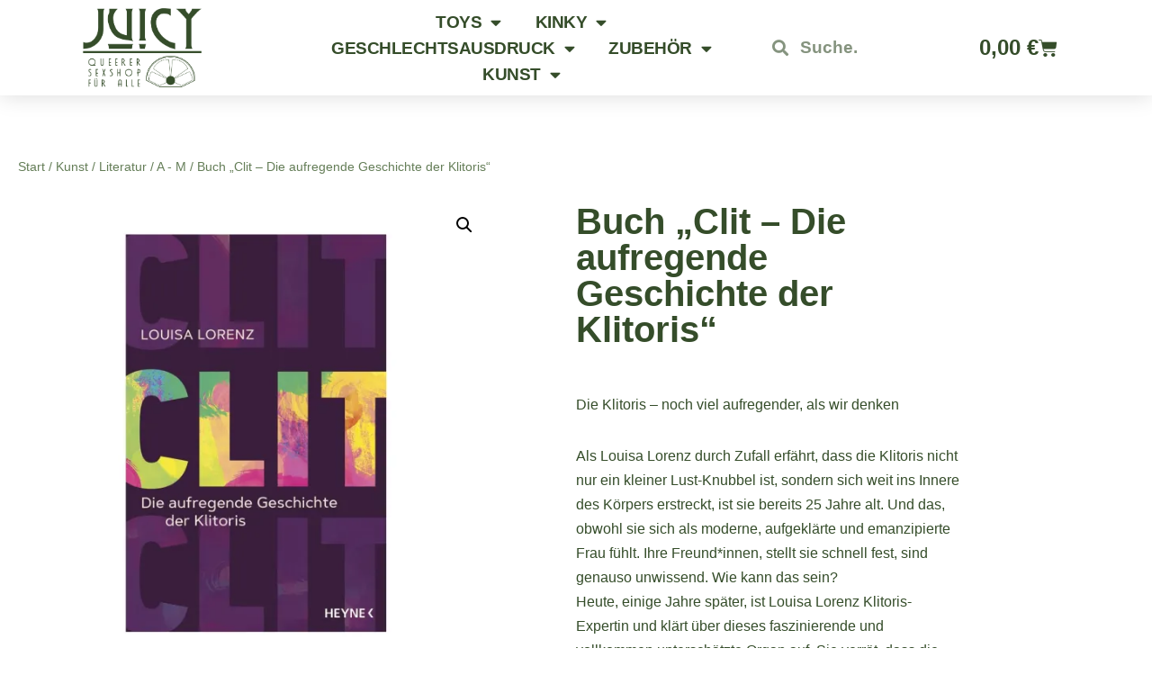

--- FILE ---
content_type: text/html; charset=UTF-8
request_url: https://shop.juicyshop.de/produkt/buch-clit-die-aufregende-geschichte-der-klitoris/
body_size: 39495
content:
<!DOCTYPE html>
<html lang="de">

<head>
	
	<meta charset="UTF-8">
	<meta name="viewport" content="width=device-width, initial-scale=1, minimum-scale=1">
	<link rel="profile" href="http://gmpg.org/xfn/11">
		<style id="jetpack-boost-critical-css">@media only screen and (max-width:768px){.woocommerce #content div.product div.images,.woocommerce div.product div.images,.woocommerce-page #content div.product div.images,.woocommerce-page div.product div.images{float:none;width:100%}}.elementor-item:after,.elementor-item:before{display:block;position:absolute}.elementor-item:not(:hover):not(:focus):not(.elementor-item-active):not(.highlighted):after,.elementor-item:not(:hover):not(:focus):not(.elementor-item-active):not(.highlighted):before{opacity:0}.e--pointer-underline .elementor-item:after,.e--pointer-underline .elementor-item:before{height:3px;width:100%;left:0;background-color:#3f444b;z-index:2}.e--pointer-underline.e--animation-grow .elementor-item:not(:hover):not(:focus):not(.elementor-item-active):not(.highlighted):after,.e--pointer-underline.e--animation-grow .elementor-item:not(:hover):not(:focus):not(.elementor-item-active):not(.highlighted):before{height:0;width:0;left:50%}.e--pointer-underline .elementor-item:after{content:"";bottom:0}.elementor-nav-menu--main .elementor-nav-menu a{padding:13px 20px}.elementor-nav-menu--main .elementor-nav-menu ul{position:absolute;width:12em;border-width:0;border-style:solid;padding:0}.elementor-nav-menu--layout-horizontal{display:flex}.elementor-nav-menu--layout-horizontal .elementor-nav-menu{display:flex;flex-wrap:wrap}.elementor-nav-menu--layout-horizontal .elementor-nav-menu a{white-space:nowrap;flex-grow:1}.elementor-nav-menu--layout-horizontal .elementor-nav-menu>li{display:flex}.elementor-nav-menu--layout-horizontal .elementor-nav-menu>li ul{top:100%!important}.elementor-nav-menu--layout-horizontal .elementor-nav-menu>li:not(:first-child)>a{margin-inline-start:var(--e-nav-menu-horizontal-menu-item-margin)}.elementor-nav-menu--layout-horizontal .elementor-nav-menu>li:not(:first-child)>ul{left:var(--e-nav-menu-horizontal-menu-item-margin)!important}.elementor-nav-menu--layout-horizontal .elementor-nav-menu>li:not(:last-child)>a{margin-inline-end:var(--e-nav-menu-horizontal-menu-item-margin)}.elementor-nav-menu--layout-horizontal .elementor-nav-menu>li:not(:last-child):after{content:var(--e-nav-menu-divider-content,none);height:var(--e-nav-menu-divider-height,35%);border-left:var(--e-nav-menu-divider-width,2px) var(--e-nav-menu-divider-style,solid) var(--e-nav-menu-divider-color,#000);border-bottom-color:var(--e-nav-menu-divider-color,#000);border-right-color:var(--e-nav-menu-divider-color,#000);border-top-color:var(--e-nav-menu-divider-color,#000);align-self:center}.elementor-nav-menu__align-center .elementor-nav-menu{margin-inline-start:auto;margin-inline-end:auto;justify-content:center}.elementor-widget-nav-menu .elementor-widget-container{display:flex;flex-direction:column}.elementor-nav-menu{position:relative;z-index:2}.elementor-nav-menu:after{content:" ";display:block;height:0;font:0/0 serif;clear:both;visibility:hidden;overflow:hidden}.elementor-nav-menu,.elementor-nav-menu li,.elementor-nav-menu ul{display:block;list-style:none;margin:0;padding:0;line-height:normal}.elementor-nav-menu ul{display:none}.elementor-nav-menu ul ul a{border-left:16px solid transparent}.elementor-nav-menu a,.elementor-nav-menu li{position:relative}.elementor-nav-menu li{border-width:0}.elementor-nav-menu a{display:flex;align-items:center}.elementor-nav-menu a{padding:10px 20px;line-height:20px}.elementor-menu-toggle{display:flex;align-items:center;justify-content:center;font-size:var(--nav-menu-icon-size,22px);padding:.25em;border:0 solid;border-radius:3px;background-color:rgba(0,0,0,.05);color:#33373d}.elementor-menu-toggle:not(.elementor-active) .elementor-menu-toggle__icon--close{display:none}.elementor-nav-menu--dropdown{background-color:#fff;font-size:13px}.elementor-nav-menu--dropdown-none .elementor-nav-menu--dropdown{display:none}.elementor-nav-menu--dropdown.elementor-nav-menu__container{margin-top:10px;transform-origin:top;overflow-y:auto;overflow-x:hidden}.elementor-nav-menu--dropdown.elementor-nav-menu__container .elementor-sub-item{font-size:.85em}.elementor-nav-menu--dropdown a{color:#33373d}ul.elementor-nav-menu--dropdown a{text-shadow:none;border-left:8px solid transparent}.elementor-nav-menu__text-align-center .elementor-nav-menu--dropdown .elementor-nav-menu a{justify-content:center}.elementor-nav-menu--toggle .elementor-menu-toggle:not(.elementor-active)+.elementor-nav-menu__container{transform:scaleY(0);max-height:0;overflow:hidden}.elementor-nav-menu--stretch .elementor-nav-menu__container.elementor-nav-menu--dropdown{position:absolute;z-index:9997}@media (max-width:767px){.elementor-nav-menu--dropdown-mobile .elementor-nav-menu--main{display:none}}@media (min-width:768px){.elementor-nav-menu--dropdown-mobile .elementor-menu-toggle,.elementor-nav-menu--dropdown-mobile .elementor-nav-menu--dropdown{display:none}.elementor-nav-menu--dropdown-mobile nav.elementor-nav-menu--dropdown.elementor-nav-menu__container{overflow-y:hidden}}.elementor-search-form{display:block}.elementor-search-form input[type=search]{margin:0;border:0;padding:0;display:inline-block;vertical-align:middle;white-space:normal;background:0 0;line-height:1;min-width:0;font-size:15px;-webkit-appearance:none;-moz-appearance:none}.elementor-search-form__container{display:flex;overflow:hidden;border:0 solid transparent;min-height:50px}.elementor-search-form__container:not(.elementor-search-form--full-screen){background:#f1f2f3}.elementor-search-form__input{flex-basis:100%;color:#3f444b}.elementor-search-form__input::-moz-placeholder{color:inherit;font-family:inherit;opacity:.6}.elementor-search-form__input::placeholder{color:inherit;font-family:inherit;opacity:.6}.elementor-search-form--skin-minimal .elementor-search-form__icon{opacity:.6;display:flex;align-items:center;justify-content:flex-end;color:#3f444b;fill:#3f444b;font-size:var(--e-search-form-icon-size-minimal,15px)}body.woocommerce #content div.product .elementor-widget-woocommerce-product-images div.images,body.woocommerce div.product .elementor-widget-woocommerce-product-images div.images,body.woocommerce-page #content div.product .elementor-widget-woocommerce-product-images div.images,body.woocommerce-page div.product .elementor-widget-woocommerce-product-images div.images{float:none;width:100%;padding:0}:is(.elementor-widget-woocommerce-product-add-to-cart,.woocommerce div.product .elementor-widget-woocommerce-product-add-to-cart,.elementor-widget-wc-add-to-cart,.woocommerce div.product .elementor-widget-wc-add-to-cart) form.cart{margin:0}:is(.elementor-widget-woocommerce-product-add-to-cart,.woocommerce div.product .elementor-widget-woocommerce-product-add-to-cart,.elementor-widget-wc-add-to-cart,.woocommerce div.product .elementor-widget-wc-add-to-cart) form.cart:not(.grouped_form):not(.variations_form){display:flex;flex-wrap:nowrap}:is(.elementor-widget-woocommerce-product-add-to-cart,.woocommerce div.product .elementor-widget-woocommerce-product-add-to-cart,.elementor-widget-wc-add-to-cart,.woocommerce div.product .elementor-widget-wc-add-to-cart) form.cart .button:where(:not(:first-child)),:is(.elementor-widget-woocommerce-product-add-to-cart,.woocommerce div.product .elementor-widget-woocommerce-product-add-to-cart,.elementor-widget-wc-add-to-cart,.woocommerce div.product .elementor-widget-wc-add-to-cart) form.cart button:where(:not(:first-child)){margin-top:0;margin-left:var(--button-spacing,10px)}:is(.elementor-widget-woocommerce-product-add-to-cart,.woocommerce div.product .elementor-widget-woocommerce-product-add-to-cart,.elementor-widget-wc-add-to-cart,.woocommerce div.product .elementor-widget-wc-add-to-cart) .quantity{vertical-align:middle}:is(.elementor-widget-woocommerce-product-add-to-cart,.woocommerce div.product .elementor-widget-woocommerce-product-add-to-cart,.elementor-widget-wc-add-to-cart,.woocommerce div.product .elementor-widget-wc-add-to-cart) .quantity .qty{vertical-align:top;margin-right:0}:is(.elementor-widget-woocommerce-product-add-to-cart,.woocommerce div.product .elementor-widget-woocommerce-product-add-to-cart,.elementor-widget-wc-add-to-cart,.woocommerce div.product .elementor-widget-wc-add-to-cart) .quantity input{height:100%}.elementor-menu-cart__wrapper{text-align:var(--main-alignment,left)}.elementor-menu-cart__toggle_wrapper{display:inline-block;position:relative}.elementor-menu-cart__toggle{display:inline-block}.elementor-menu-cart__toggle .elementor-button{background-color:var(--toggle-button-background-color,transparent);color:var(--toggle-button-text-color,#69727d);border:var(--toggle-button-border-width,1px) var(--toggle-button-border-type,solid) var(--toggle-button-border-color,#69727d);border-radius:var(--toggle-button-border-radius,0);display:inline-flex;flex-direction:row-reverse;align-items:center;padding:var(--toggle-icon-padding,12px 24px)}.elementor-menu-cart__toggle .elementor-button-text{margin-inline-end:.3em}.elementor-menu-cart__toggle .elementor-button-icon{position:relative}.elementor-menu-cart__toggle .elementor-button-icon{color:var(--toggle-button-icon-color,#69727d);font-size:var(--toggle-icon-size,inherit)}.elementor-menu-cart--items-indicator-none .elementor-menu-cart__toggle .elementor-button-icon .elementor-button-icon-qty[data-counter]{display:none}.elementor-menu-cart__container{transform:scale(1);overflow:hidden;position:fixed;z-index:9998;top:0;left:0;width:100vw;height:100%;background-color:rgba(0,0,0,.25);text-align:left}.elementor-menu-cart__main{position:fixed;left:var(--side-cart-alignment-left,auto);right:var(--side-cart-alignment-right,0);transform:translateX(0);top:0;bottom:0;display:flex;flex-direction:column;align-items:stretch;font-size:14px;min-height:200px;width:350px;max-width:100%;padding:var(--cart-padding,20px 30px);background-color:var(--cart-background-color,#fff);box-shadow:0 0 20px rgba(0,0,0,.2);border-style:var(--cart-border-style,none);border-color:var(--cart-border-color,initial);border-radius:var(--cart-border-radius,0);margin-top:var(--mini-cart-spacing,0)}.elementor-menu-cart__main .widget_shopping_cart_content{height:100%;display:flex;flex-direction:column}body.elementor-default .elementor-widget-woocommerce-menu-cart:not(.elementor-menu-cart--shown) .elementor-menu-cart__container{background-color:transparent;transform:scale(0)}body.elementor-default .elementor-widget-woocommerce-menu-cart:not(.elementor-menu-cart--shown) .elementor-menu-cart__main{overflow:hidden;opacity:0;transform:var(--side-cart-alignment-transform,translateX(100%))}.elementor-menu-cart__close-button{width:var(--cart-close-icon-size,25px);height:var(--cart-close-icon-size,25px);position:relative;margin:0 0 20px;align-self:flex-end;display:inline-block;font-family:eicons;font-size:20px;line-height:1}.elementor-menu-cart__close-button:after,.elementor-menu-cart__close-button:before{content:"";position:absolute;height:3px;width:100%;top:50%;left:0;margin-top:-1px;background:var(--cart-close-button-color,#69727d);border-radius:1px}.elementor-menu-cart__close-button:before{transform:rotate(45deg)}.elementor-menu-cart__close-button:after{transform:rotate(-45deg)}@media all{ul{box-sizing:border-box}.screen-reader-text{border:0;clip:rect(1px,1px,1px,1px);-webkit-clip-path:inset(50%);clip-path:inset(50%);height:1px;margin:-1px;overflow:hidden;padding:0;position:absolute;width:1px;word-wrap:normal!important}button.pswp__button{box-shadow:none!important;background-image:url(https://shop.juicyshop.de/wp-content/plugins/woocommerce/assets/css/photoswipe/default-skin/default-skin.png)!important}button.pswp__button,button.pswp__button--arrow--left:before,button.pswp__button--arrow--right:before{background-color:transparent!important}button.pswp__button--arrow--left,button.pswp__button--arrow--right{background-image:none!important}.pswp{display:none;position:absolute;width:100%;height:100%;left:0;top:0;overflow:hidden;-ms-touch-action:none;touch-action:none;z-index:1500;-webkit-text-size-adjust:100%;-webkit-backface-visibility:hidden;outline:0}.pswp *{-webkit-box-sizing:border-box;box-sizing:border-box}.pswp__bg{position:absolute;left:0;top:0;width:100%;height:100%;background:#000;opacity:0;-webkit-transform:translateZ(0);transform:translateZ(0);-webkit-backface-visibility:hidden;will-change:opacity}.pswp__scroll-wrap{position:absolute;left:0;top:0;width:100%;height:100%;overflow:hidden}.pswp__container{-ms-touch-action:none;touch-action:none;position:absolute;left:0;right:0;top:0;bottom:0}.pswp__container{-webkit-touch-callout:none}.pswp__bg{will-change:opacity}.pswp__container{-webkit-backface-visibility:hidden}.pswp__item{position:absolute;left:0;right:0;top:0;bottom:0;overflow:hidden}.pswp__button{width:44px;height:44px;position:relative;background:0 0;overflow:visible;-webkit-appearance:none;display:block;border:0;padding:0;margin:0;float:right;opacity:.75;-webkit-box-shadow:none;box-shadow:none}.pswp__button,.pswp__button--arrow--left:before,.pswp__button--arrow--right:before{background:url(https://shop.juicyshop.de/wp-content/plugins/woocommerce/assets/css/photoswipe/default-skin/default-skin.png) 0 0 no-repeat;background-size:264px 88px;width:44px;height:44px}.pswp__button--close{background-position:0-44px}.pswp__button--share{background-position:-44px -44px}.pswp__button--fs{display:none}.pswp__button--zoom{display:none;background-position:-88px 0}.pswp__button--arrow--left,.pswp__button--arrow--right{background:0 0;top:50%;margin-top:-50px;width:70px;height:100px;position:absolute}.pswp__button--arrow--left{left:0}.pswp__button--arrow--right{right:0}.pswp__button--arrow--left:before,.pswp__button--arrow--right:before{content:"";top:35px;background-color:rgba(0,0,0,.3);height:30px;width:32px;position:absolute}.pswp__button--arrow--left:before{left:6px;background-position:-138px -44px}.pswp__button--arrow--right:before{right:6px;background-position:-94px -44px}.pswp__share-modal{display:block;background:rgba(0,0,0,.5);width:100%;height:100%;top:0;left:0;padding:10px;position:absolute;z-index:1600;opacity:0;-webkit-backface-visibility:hidden;will-change:opacity}.pswp__share-modal--hidden{display:none}.pswp__share-tooltip{z-index:1620;position:absolute;background:#fff;top:56px;border-radius:2px;display:block;width:auto;right:44px;-webkit-box-shadow:0 2px 5px rgba(0,0,0,.25);box-shadow:0 2px 5px rgba(0,0,0,.25);-webkit-transform:translateY(6px);-ms-transform:translateY(6px);transform:translateY(6px);-webkit-backface-visibility:hidden;will-change:transform}.pswp__counter{position:absolute;left:0;top:0;height:44px;font-size:13px;line-height:44px;color:#fff;opacity:.75;padding:0 10px}.pswp__caption{position:absolute;left:0;bottom:0;width:100%;min-height:44px}.pswp__caption__center{text-align:left;max-width:420px;margin:0 auto;font-size:13px;padding:10px;line-height:20px;color:#ccc}.pswp__preloader{width:44px;height:44px;position:absolute;top:0;left:50%;margin-left:-22px;opacity:0;will-change:opacity;direction:ltr}.pswp__preloader__icn{width:20px;height:20px;margin:12px}@media screen and (max-width:1024px){.pswp__preloader{position:relative;left:auto;top:auto;margin:0;float:right}}.pswp__ui{-webkit-font-smoothing:auto;visibility:visible;opacity:1;z-index:1550}.pswp__top-bar{position:absolute;left:0;top:0;height:44px;width:100%}.pswp__caption,.pswp__top-bar{-webkit-backface-visibility:hidden;will-change:opacity}.pswp__caption,.pswp__top-bar{background-color:rgba(0,0,0,.5)}.pswp__ui--hidden .pswp__button--arrow--left,.pswp__ui--hidden .pswp__button--arrow--right,.pswp__ui--hidden .pswp__caption,.pswp__ui--hidden .pswp__top-bar{opacity:.001}.woocommerce img,.woocommerce-page img{height:auto;max-width:100%}.woocommerce #content div.product div.images,.woocommerce div.product div.images,.woocommerce-page #content div.product div.images,.woocommerce-page div.product div.images{float:left;width:48%}.screen-reader-text{clip:rect(1px,1px,1px,1px);height:1px;overflow:hidden;position:absolute!important;width:1px;word-wrap:normal!important}.woocommerce .woocommerce-breadcrumb{margin:0 0 1em;padding:0}.woocommerce .woocommerce-breadcrumb:after,.woocommerce .woocommerce-breadcrumb:before{content:" ";display:table}.woocommerce .woocommerce-breadcrumb:after{clear:both}.woocommerce .quantity .qty{width:3.631em;text-align:center}.woocommerce div.product{margin-bottom:0;position:relative}.woocommerce div.product .product_title{clear:none;margin-top:0;padding:0}.woocommerce div.product p.stock{font-size:.92em}.woocommerce div.product div.images{margin-bottom:2em}.woocommerce div.product div.images img{display:block;width:100%;height:auto;box-shadow:none}.woocommerce div.product div.images.woocommerce-product-gallery{position:relative}.woocommerce div.product div.images .woocommerce-product-gallery__wrapper{margin:0;padding:0}.woocommerce div.product div.images .woocommerce-product-gallery__image:nth-child(n+2){width:25%;display:inline-block}.woocommerce div.product form.cart{margin-bottom:2em}.woocommerce div.product form.cart:after,.woocommerce div.product form.cart:before{content:" ";display:table}.woocommerce div.product form.cart:after{clear:both}.woocommerce div.product form.cart div.quantity{float:left;margin:0 4px 0 0}.woocommerce div.product form.cart table{border-width:0 0 1px}.woocommerce div.product form.cart table td{padding-left:0}.woocommerce div.product form.cart .variations{margin-bottom:1em;border:0;width:100%}.woocommerce div.product form.cart .variations td,.woocommerce div.product form.cart .variations th{border:0;line-height:2em;vertical-align:top}.woocommerce div.product form.cart .variations label{font-weight:700;text-align:left}.woocommerce div.product form.cart .variations select{max-width:100%;min-width:75%;display:inline-block;margin-right:1em}.woocommerce div.product form.cart .button{vertical-align:middle;float:left}.woocommerce .cart .button{float:none}.woocommerce table.shop_attributes{border:0;border-top:1px dotted rgba(0,0,0,.1);margin-bottom:1.618em;width:100%}.woocommerce table.shop_attributes th{width:150px;font-weight:700;padding:8px;border-top:0;border-bottom:1px dotted rgba(0,0,0,.1);margin:0;line-height:1.5}.woocommerce table.shop_attributes td{font-style:italic;padding:0;border-top:0;border-bottom:1px dotted rgba(0,0,0,.1);margin:0;line-height:1.5}.woocommerce table.shop_attributes td p{margin:0;padding:8px 0}.woocommerce table.shop_attributes tr:nth-child(2n) td,.woocommerce table.shop_attributes tr:nth-child(2n) th{background:rgba(0,0,0,.025)}.woocommerce:where(body:not(.woocommerce-block-theme-has-button-styles)) button.button{font-size:100%;margin:0;line-height:1;position:relative;text-decoration:none;overflow:visible;padding:.618em 1em;font-weight:700;border-radius:3px;left:auto;color:#515151;background-color:#e9e6ed;border:0;display:inline-block;background-image:none;box-shadow:none;text-shadow:none}.woocommerce:where(body:not(.woocommerce-block-theme-has-button-styles)) button.button.alt{background-color:#7f54b3;color:#fff;-webkit-font-smoothing:antialiased}.woocommerce:where(body:not(.woocommerce-uses-block-theme)) .woocommerce-breadcrumb{font-size:.92em;color:#767676}.woocommerce:where(body:not(.woocommerce-uses-block-theme)) .woocommerce-breadcrumb a{color:#767676}.woocommerce:where(body:not(.woocommerce-uses-block-theme)) div.product p.price{color:#b3af54;font-size:1.25em}.woocommerce:where(body:not(.woocommerce-uses-block-theme)) div.product .stock{color:#b3af54}.woocommerce:where(body:not(.woocommerce-uses-block-theme)) div.product .out-of-stock{color:red}#ppc-button-ppcp-gateway{line-height:0}.woocommerce button.button,.woocommerce button.button.alt{box-sizing:border-box;background:var(--primarybtnbg);color:var(--primarybtncolor);border-style:solid;border-color:currentColor;fill:currentColor;border-width:var(--primarybtnborderwidth,0);border-radius:var(--primarybtnborderradius,3px);padding:var(--primarybtnpadding,13px 15px);font-weight:var(--btnfontweight,700);font-size:var(--btnfs,var(--bodyfontsize));line-height:var(--btnlineheight,1.6);letter-spacing:var(--btnletterspacing,var(--bodyletterspacing));text-transform:var(--btntexttransform,none)}.woocommerce button.button,.woocommerce button.button.alt{box-shadow:var(--primarybtnshadow,none)}.woocommerce .cart .button,.woocommerce .cart button{flex-grow:1;display:flex;justify-content:center;align-items:center}.woocommerce.single .quantity input{box-sizing:border-box;line-height:normal;height:100%;padding-right:0}.woocommerce table.shop_attributes{border:0}.woocommerce table.shop_attributes td,.woocommerce table.shop_attributes th{border-bottom:2px solid var(--nv-text-color);font-style:normal;font-size:.9em;padding:20px;background:0!important}.woocommerce div.product p.price,.woocommerce div.product p.price bdi{color:var(--nv-text-color)}.woocommerce div.product form.cart .variations td,.woocommerce div.product form.cart .variations th{padding:0}.woocommerce div.product form.cart .variations tr{margin-bottom:15px;display:grid}.variations select{width:100%;height:auto}.woocommerce-product-gallery{float:none!important;display:inline-block}.woocommerce .quantity .qty{box-sizing:content-box}.woocommerce .woocommerce-breadcrumb{color:var(--nv-text-color);font-size:14px;white-space:nowrap;scrollbar-width:none;overflow-x:scroll}.woocommerce .woocommerce-breadcrumb::-webkit-scrollbar{display:none}.woocommerce .woocommerce-breadcrumb a{color:var(--nv-secondary-accent)}.button,button{box-sizing:border-box;border-color:currentColor;text-align:center;font-family:var(--bodyfontfamily),var(--nv-fallback-ff)}button{box-sizing:border-box;background:var(--primarybtnbg);color:var(--primarybtncolor);border-style:solid;border-color:currentColor;fill:currentColor;border-width:var(--primarybtnborderwidth,0);border-radius:var(--primarybtnborderradius,3px);padding:var(--primarybtnpadding,13px 15px);font-weight:var(--btnfontweight,700);font-size:var(--btnfs,var(--bodyfontsize));line-height:var(--btnlineheight,1.6);letter-spacing:var(--btnletterspacing,var(--bodyletterspacing));text-transform:var(--btntexttransform,none)}.button{box-sizing:border-box;background-color:var(--secondarybtnbg);color:var(--secondarybtncolor);border-style:solid;border-color:currentColor;fill:currentColor;border-width:var(--secondarybtnborderwidth,0);border-radius:var(--secondarybtnborderradius,3px);padding:var(--secondarybtnpadding,7px 12px);font-weight:var(--btnfontweight,700);font-size:var(--btnfs,var(--bodyfontsize));line-height:var(--btnlineheight,1.6);letter-spacing:var(--btnletterspacing);text-transform:var(--btntexttransform,none)}form input:read-write,form select,form select option{border-style:solid;border-color:var(--formfieldbordercolor);border-width:var(--formfieldborderwidth);border-radius:var(--formfieldborderradius,3px);background:var(--formfieldbgcolor);color:var(--formfieldcolor);padding:var(--formfieldpadding);text-transform:var(--formfieldtexttransform);font-weight:var(--formfieldfontweight);font-family:var(--bodyfontfamily);font-size:var(--formfieldfontsize);letter-spacing:var(--formfieldletterspacing);line-height:var(--formfieldlineheight)}form label{font-weight:var(--formlabelfontweight,var(--bodyfontweight));text-transform:var(--formlabeltexttransform);letter-spacing:var(--formlabelletterspacing);line-height:var(--formlabellineheight);font-size:var(--formlabelfontsize,var(--bodyfontsize))}body,h1,h2,html,li,p,ul{margin:0;padding:0}h1,h2{font-size:100%;font-weight:400}ul{list-style:none}button,input,select{margin:0}html{box-sizing:border-box;-ms-overflow-style:scrollbar}*{box-sizing:border-box}img{height:auto;max-width:100%}table{border-collapse:collapse;border-spacing:0}td,th{padding:0;text-align:left}html{font-size:100%}body{background-color:var(--nv-site-bg);color:var(--nv-text-color);font-size:var(--bodyfontsize);line-height:var(--bodylineheight);letter-spacing:var(--bodyletterspacing);font-family:var(--bodyfontfamily),var(--nv-fallback-ff);text-transform:var(--bodytexttransform);font-weight:var(--bodyfontweight);overflow-x:hidden;direction:ltr;-webkit-font-smoothing:antialiased;-moz-osx-font-smoothing:grayscale}h1,h2{margin-bottom:30px;font-family:var(--headingsfontfamily),var(--nv-fallback-ff)}p{margin-bottom:30px}a{--linkdeco:none;color:var(--nv-primary-accent);text-decoration:var(--linkdeco)}h1{font-size:var(--h1fontsize);font-weight:var(--h1fontweight);line-height:var(--h1lineheight);letter-spacing:var(--h1letterspacing);text-transform:var(--h1texttransform)}h2{font-size:var(--h2fontsize);font-weight:var(--h2fontweight);line-height:var(--h2lineheight);letter-spacing:var(--h2letterspacing);text-transform:var(--h2texttransform)}ul{padding-left:var(--listpad,0)}ul{list-style:var(--liststyle,none)}.show-on-focus{position:absolute;width:1px;height:1px;clip:rect(1px,1px,1px,1px);top:32px;background:var(--nv-site-bg);padding:10px 15px}.screen-reader-text{position:absolute;left:-10000px;top:auto;width:1px;height:1px;overflow:hidden}table{border-collapse:separate;border-spacing:0;border-width:1px 0 0 1px;margin:0 0 20px;width:100%;word-break:initial}td,th{padding:20px}th{padding-bottom:10px}td{font-size:.9em;border-bottom:2px solid var(--nv-text-color)}.wrapper{display:flex;min-height:100vh;flex-direction:column;position:relative}body>.wrapper:not(.et-fb-iframe-ancestor){overflow:hidden}.neve-main{flex:1 auto}input[type=number],input[type=search],select{display:inline-block;-webkit-appearance:none;-moz-appearance:none;appearance:none;outline:0;resize:vertical}button,input,select{line-height:inherit;box-sizing:border-box}select{min-height:35px;background-repeat:no-repeat;background-position:right;background-size:18px;padding-right:20px!important;background-image:url([data-uri])}label{display:inline-block}form select{background:url([data-uri]) right center/18px no-repeat,var(--formfieldbgcolor)}.entry-title{word-wrap:break-word}.elementor select{background-image:none}@font-face{font-family:eicons;font-weight:400;font-style:normal}[class*=" eicon-"],[class^=eicon]{display:inline-block;font-family:eicons;font-size:inherit;font-weight:400;font-style:normal;font-variant:normal;line-height:1;text-rendering:auto;-webkit-font-smoothing:antialiased;-moz-osx-font-smoothing:grayscale}.eicon-menu-bar:before{content:""}.eicon-close:before{content:""}.eicon-cart-solid:before{content:""}.elementor-screen-only,.screen-reader-text{position:absolute;top:-10000em;width:1px;height:1px;margin:-1px;padding:0;overflow:hidden;clip:rect(0,0,0,0);border:0}.elementor *,.elementor :after,.elementor :before{box-sizing:border-box}.elementor a{box-shadow:none;text-decoration:none}.elementor img{height:auto;max-width:100%;border:none;border-radius:0;box-shadow:none}.elementor-element{--flex-direction:initial;--flex-wrap:initial;--justify-content:initial;--align-items:initial;--align-content:initial;--gap:initial;--flex-basis:initial;--flex-grow:initial;--flex-shrink:initial;--order:initial;--align-self:initial;flex-basis:var(--flex-basis);flex-grow:var(--flex-grow);flex-shrink:var(--flex-shrink);order:var(--order);align-self:var(--align-self)}.elementor-element:where(.e-con-full,.elementor-widget){flex-direction:var(--flex-direction);flex-wrap:var(--flex-wrap);justify-content:var(--justify-content);align-items:var(--align-items);align-content:var(--align-content);gap:var(--gap)}:root{--page-title-display:block}.elementor-page-title,h1.entry-title{display:var(--page-title-display)}.elementor-section{position:relative}.elementor-section .elementor-container{display:flex;margin-right:auto;margin-left:auto;position:relative}@media (max-width:1024px){.elementor-section .elementor-container{flex-wrap:wrap}}.elementor-section.elementor-section-boxed>.elementor-container{max-width:1140px}.elementor-section.elementor-section-items-middle>.elementor-container{align-items:center}.elementor-widget-wrap{position:relative;width:100%;flex-wrap:wrap;align-content:flex-start}.elementor:not(.elementor-bc-flex-widget) .elementor-widget-wrap{display:flex}.elementor-widget-wrap>.elementor-element{width:100%}.elementor-widget{position:relative}.elementor-widget:not(:last-child){margin-bottom:20px}.elementor-column{position:relative;min-height:1px;display:flex}.elementor-column-gap-wide>.elementor-column>.elementor-element-populated{padding:20px}@media (min-width:768px){.elementor-column.elementor-col-25{width:25%}.elementor-column.elementor-col-50{width:50%}}@media (max-width:767px){.elementor-column{width:100%}}.elementor-button{display:inline-block;line-height:1;background-color:#69727d;font-size:15px;padding:12px 24px;border-radius:3px;color:#fff;fill:#fff;text-align:center}.elementor-button-icon{flex-grow:0;order:5}.elementor-button-text{flex-grow:1;order:10;display:inline-block}.elementor-button span{text-decoration:inherit}.elementor-kit-16{--e-global-color-primary:#354d2a;--e-global-color-text:#fff;--e-global-color-accent:#657e58;--e-global-typography-primary-font-family:"Arial";--e-global-typography-primary-font-size:50px;--e-global-typography-primary-font-weight:600;--e-global-typography-secondary-font-family:"Arial";--e-global-typography-secondary-font-size:19px;--e-global-typography-secondary-font-weight:600;--e-global-typography-text-font-family:"Arial";--e-global-typography-text-font-size:17px;--e-global-typography-text-font-weight:400;--e-global-typography-accent-font-family:"Roboto";--e-global-typography-accent-font-weight:500}.elementor-section.elementor-section-boxed>.elementor-container{max-width:1140px}.elementor-widget:not(:last-child){margin-block-end:20px}h1.entry-title{display:var(--page-title-display)}@media (max-width:1024px){.elementor-section.elementor-section-boxed>.elementor-container{max-width:1024px}}@media (max-width:767px){.elementor-section.elementor-section-boxed>.elementor-container{max-width:767px}}.woocommerce button.button.alt{background-color:#354d2a;color:#fff;-webkit-font-smoothing:antialiased}.product p.wc-gzd-additional-info{display:none}.elementor-location-header:before{content:"";display:table;clear:both}.elementor-widget-heading .elementor-heading-title{color:var(--e-global-color-primary);font-family:var(--e-global-typography-primary-font-family),Sans-serif;font-size:var(--e-global-typography-primary-font-size);font-weight:var(--e-global-typography-primary-font-weight)}.elementor-widget-nav-menu .elementor-nav-menu .elementor-item{font-family:var(--e-global-typography-primary-font-family),Sans-serif;font-size:var(--e-global-typography-primary-font-size);font-weight:var(--e-global-typography-primary-font-weight)}.elementor-widget-nav-menu .elementor-nav-menu--main .elementor-item{color:var(--e-global-color-text);fill:var(--e-global-color-text)}.elementor-widget-nav-menu .elementor-nav-menu--main:not(.e--pointer-framed) .elementor-item:after,.elementor-widget-nav-menu .elementor-nav-menu--main:not(.e--pointer-framed) .elementor-item:before{background-color:var(--e-global-color-accent)}.elementor-widget-nav-menu{--e-nav-menu-divider-color:var(--e-global-color-text)}.elementor-widget-nav-menu .elementor-nav-menu--dropdown .elementor-item,.elementor-widget-nav-menu .elementor-nav-menu--dropdown .elementor-sub-item{font-family:var(--e-global-typography-accent-font-family),Sans-serif;font-weight:var(--e-global-typography-accent-font-weight)}.elementor-widget-search-form input[type=search].elementor-search-form__input{font-family:var(--e-global-typography-text-font-family),Sans-serif;font-size:var(--e-global-typography-text-font-size);font-weight:var(--e-global-typography-text-font-weight)}.elementor-widget-search-form .elementor-search-form__icon,.elementor-widget-search-form .elementor-search-form__input{color:var(--e-global-color-text);fill:var(--e-global-color-text)}.woocommerce .elementor-widget-woocommerce-product-price .price{color:var(--e-global-color-primary);font-family:var(--e-global-typography-primary-font-family),Sans-serif;font-size:var(--e-global-typography-primary-font-size);font-weight:var(--e-global-typography-primary-font-weight)}.elementor-widget-woocommerce-product-title .elementor-heading-title{color:var(--e-global-color-primary);font-family:var(--e-global-typography-primary-font-family),Sans-serif;font-size:var(--e-global-typography-primary-font-size);font-weight:var(--e-global-typography-primary-font-weight)}.elementor-widget-woocommerce-menu-cart .elementor-menu-cart__toggle .elementor-button{font-family:var(--e-global-typography-primary-font-family),Sans-serif;font-size:var(--e-global-typography-primary-font-size);font-weight:var(--e-global-typography-primary-font-weight)}@media (max-width:1024px){.elementor-widget-heading .elementor-heading-title{font-size:var(--e-global-typography-primary-font-size)}.elementor-widget-nav-menu .elementor-nav-menu .elementor-item{font-size:var(--e-global-typography-primary-font-size)}.elementor-widget-search-form input[type=search].elementor-search-form__input{font-size:var(--e-global-typography-text-font-size)}.woocommerce .elementor-widget-woocommerce-product-price .price{font-size:var(--e-global-typography-primary-font-size)}.elementor-widget-woocommerce-product-title .elementor-heading-title{font-size:var(--e-global-typography-primary-font-size)}.elementor-widget-woocommerce-menu-cart .elementor-menu-cart__toggle .elementor-button{font-size:var(--e-global-typography-primary-font-size)}}@media (max-width:767px){.elementor-widget-heading .elementor-heading-title{font-size:var(--e-global-typography-primary-font-size)}.elementor-widget-nav-menu .elementor-nav-menu .elementor-item{font-size:var(--e-global-typography-primary-font-size)}.elementor-widget-search-form input[type=search].elementor-search-form__input{font-size:var(--e-global-typography-text-font-size)}.woocommerce .elementor-widget-woocommerce-product-price .price{font-size:var(--e-global-typography-primary-font-size)}.elementor-widget-woocommerce-product-title .elementor-heading-title{font-size:var(--e-global-typography-primary-font-size)}.elementor-widget-woocommerce-menu-cart .elementor-menu-cart__toggle .elementor-button{font-size:var(--e-global-typography-primary-font-size)}}.elementor-2634 .elementor-element.elementor-element-2c62f674>.elementor-container{max-width:1600px;min-height:0}.elementor-2634 .elementor-element.elementor-element-2c62f674>.elementor-container>.elementor-column>.elementor-widget-wrap{align-content:center;align-items:center}.elementor-2634 .elementor-element.elementor-element-2c62f674:not(.elementor-motion-effects-element-type-background){background-color:#fff}.elementor-2634 .elementor-element.elementor-element-2c62f674{box-shadow:0 0 24px 0 rgba(0,0,0,.15);z-index:2}.elementor-2634 .elementor-element.elementor-element-4b10a44f img{width:155px;max-width:86%}.elementor-2634 .elementor-element.elementor-element-4b10a44f>.elementor-widget-container{margin:3px 0 7px}.elementor-2634 .elementor-element.elementor-element-7ff936da .elementor-menu-toggle{margin-left:auto;background-color:rgba(0,0,0,0);border-width:0;border-radius:0}.elementor-2634 .elementor-element.elementor-element-7ff936da .elementor-nav-menu .elementor-item{font-family:Arial,Sans-serif;font-size:19px;font-weight:600;text-transform:uppercase;line-height:1px;letter-spacing:-.5px}.elementor-2634 .elementor-element.elementor-element-7ff936da .elementor-nav-menu--main .elementor-item{color:#354d2a;fill:#354d2a;padding-left:19px;padding-right:19px;padding-top:5px;padding-bottom:5px}.elementor-2634 .elementor-element.elementor-element-7ff936da .elementor-nav-menu--main:not(.e--pointer-framed) .elementor-item:after,.elementor-2634 .elementor-element.elementor-element-7ff936da .elementor-nav-menu--main:not(.e--pointer-framed) .elementor-item:before{background-color:#657E5800}.elementor-2634 .elementor-element.elementor-element-7ff936da .e--pointer-underline .elementor-item:after{height:3px}.elementor-2634 .elementor-element.elementor-element-7ff936da{--e-nav-menu-horizontal-menu-item-margin:calc(0px/2);--nav-menu-icon-size:30px}.elementor-2634 .elementor-element.elementor-element-7ff936da .elementor-menu-toggle,.elementor-2634 .elementor-element.elementor-element-7ff936da .elementor-nav-menu--dropdown a{color:var(--e-global-color-text)}.elementor-2634 .elementor-element.elementor-element-7ff936da .elementor-nav-menu--dropdown{background-color:var(--e-global-color-primary)}.elementor-2634 .elementor-element.elementor-element-7ff936da .elementor-nav-menu--dropdown .elementor-item,.elementor-2634 .elementor-element.elementor-element-7ff936da .elementor-nav-menu--dropdown .elementor-sub-item{font-family:Arial,Sans-serif;font-size:15px}.elementor-2634 .elementor-element.elementor-element-7ff936da div.elementor-menu-toggle{color:var(--e-global-color-primary)}.elementor-2634 .elementor-element.elementor-element-5de61ae .elementor-search-form__container{min-height:41px}body:not(.rtl) .elementor-2634 .elementor-element.elementor-element-5de61ae .elementor-search-form__icon{padding-left:calc(41px/3)}.elementor-2634 .elementor-element.elementor-element-5de61ae .elementor-search-form__input{padding-left:calc(41px/3);padding-right:calc(41px/3)}.elementor-2634 .elementor-element.elementor-element-5de61ae .elementor-search-form__icon{--e-search-form-icon-size-minimal:18px}.elementor-2634 .elementor-element.elementor-element-5de61ae input[type=search].elementor-search-form__input{font-family:var(--e-global-typography-secondary-font-family),Sans-serif;font-size:var(--e-global-typography-secondary-font-size);font-weight:var(--e-global-typography-secondary-font-weight)}.elementor-2634 .elementor-element.elementor-element-5de61ae .elementor-search-form__icon,.elementor-2634 .elementor-element.elementor-element-5de61ae .elementor-search-form__input{color:var(--e-global-color-primary);fill:var(--e-global-color-primary)}.elementor-2634 .elementor-element.elementor-element-5de61ae:not(.elementor-search-form--skin-full_screen) .elementor-search-form__container{background-color:var(--e-global-color-text);border-color:var(--e-global-color-text);border-radius:3px}.elementor-2634 .elementor-element.elementor-element-376c7c8a{--main-alignment:center;--side-cart-alignment-transform:translateX(100%);--side-cart-alignment-left:auto;--side-cart-alignment-right:0;--toggle-button-text-color:var(--e-global-color-primary);--toggle-button-icon-color:var(--e-global-color-primary);--toggle-button-border-width:0px;--toggle-button-border-radius:0px;--toggle-icon-size:21px;--cart-border-style:none;--cart-close-icon-size:21px}.elementor-2634 .elementor-element.elementor-element-376c7c8a .elementor-menu-cart__toggle .elementor-button{font-family:Arial,Sans-serif;font-size:24px;font-weight:600}body:not(.rtl) .elementor-2634 .elementor-element.elementor-element-376c7c8a .elementor-menu-cart__toggle .elementor-button-text{margin-right:6px}.elementor-2634 .elementor-element.elementor-element-376c7c8a>.elementor-widget-container{margin:0;padding:0}@media (max-width:1024px){.elementor-2634 .elementor-element.elementor-element-2c62f674{padding:20px}.elementor-2634 .elementor-element.elementor-element-7ff936da .elementor-nav-menu--main .elementor-item{padding-left:14px;padding-right:14px}.elementor-2634 .elementor-element.elementor-element-7ff936da{--e-nav-menu-horizontal-menu-item-margin:calc(0px/2)}.elementor-2634 .elementor-element.elementor-element-5de61ae input[type=search].elementor-search-form__input{font-size:var(--e-global-typography-secondary-font-size)}}@media (max-width:767px){.elementor-2634 .elementor-element.elementor-element-2c62f674{padding:20px}.elementor-2634 .elementor-element.elementor-element-4abd02ab{width:50%}.elementor-2634 .elementor-element.elementor-element-4abd02ab>.elementor-element-populated{margin:0}.elementor-2634 .elementor-element.elementor-element-4b10a44f{text-align:left}.elementor-2634 .elementor-element.elementor-element-4b10a44f img{width:70px}.elementor-2634 .elementor-element.elementor-element-1b95600d{width:50%}.elementor-2634 .elementor-element.elementor-element-1b95600d>.elementor-element-populated{margin:0}.elementor-2634 .elementor-element.elementor-element-7ff936da .elementor-nav-menu--dropdown a{padding-top:12px;padding-bottom:12px}.elementor-2634 .elementor-element.elementor-element-7ff936da .elementor-nav-menu--main>.elementor-nav-menu>li>.elementor-nav-menu--dropdown,.elementor-2634 .elementor-element.elementor-element-7ff936da .elementor-nav-menu__container.elementor-nav-menu--dropdown{margin-top:20px!important}.elementor-2634 .elementor-element.elementor-element-5de61ae input[type=search].elementor-search-form__input{font-size:var(--e-global-typography-secondary-font-size)}}@media (min-width:768px){.elementor-2634 .elementor-element.elementor-element-4abd02ab{width:24.563%}.elementor-2634 .elementor-element.elementor-element-1b95600d{width:41.375%}.elementor-2634 .elementor-element.elementor-element-9a43bbc{width:10.92%}.elementor-2634 .elementor-element.elementor-element-12b2c7c{width:23.115%}}@media (max-width:1024px) and (min-width:768px){.elementor-2634 .elementor-element.elementor-element-4abd02ab{width:20%}.elementor-2634 .elementor-element.elementor-element-1b95600d{width:60%}}.elementor-2047 .elementor-element.elementor-element-3849fd3 .elementor-nav-menu .elementor-item{font-family:var(--e-global-typography-secondary-font-family),Sans-serif;font-size:var(--e-global-typography-secondary-font-size);font-weight:var(--e-global-typography-secondary-font-weight)}@media (max-width:1024px){.elementor-2047 .elementor-element.elementor-element-3849fd3 .elementor-nav-menu .elementor-item{font-size:var(--e-global-typography-secondary-font-size)}}@media (max-width:767px){.elementor-2047 .elementor-element.elementor-element-3849fd3 .elementor-nav-menu .elementor-item{font-size:var(--e-global-typography-secondary-font-size)}}.elementor-1972 .elementor-element.elementor-element-31448d38{border-radius:1px}.elementor-1972 .elementor-element.elementor-element-31448d38{margin-top:50px;margin-bottom:50px;z-index:0}.elementor-1972 .elementor-element.elementor-element-1dbf074 .woocommerce-breadcrumb{color:var(--e-global-color-accent);font-family:Arial,Sans-serif;font-weight:400}.elementor-1972 .elementor-element.elementor-element-1dbf074 .woocommerce-breadcrumb>a{color:var(--e-global-color-accent)}.elementor-1972 .elementor-element.elementor-element-1dbf074>.elementor-widget-container{margin:-2px 0-15px;padding:0}.elementor-1972 .elementor-element.elementor-element-69d64712>.elementor-element-populated{padding:70px}.elementor-1972 .elementor-element.elementor-element-c06a286 .elementor-heading-title{font-family:Arial,Sans-serif;font-size:40px}.elementor-1972 .elementor-element.elementor-element-790965b6{text-align:left}.woocommerce .elementor-1972 .elementor-element.elementor-element-790965b6 .woocommerce-product-details__short-description{color:var(--e-global-color-primary);font-family:Arial,Sans-serif;font-size:16px;font-weight:200;line-height:1.7em}.elementor-1972 .elementor-element.elementor-element-790965b6>.elementor-widget-container{margin:30px 0 0}.elementor-1972 .elementor-element.elementor-element-452551a8{text-align:left}.woocommerce .elementor-1972 .elementor-element.elementor-element-452551a8 .price{color:var(--e-global-color-primary);font-family:Arial,Sans-serif;font-size:23px;font-weight:700;text-transform:none;letter-spacing:5.4px}.elementor-1972 .elementor-element.elementor-element-452551a8>.elementor-widget-container{margin:0 0-13px}.elementor-1972 .elementor-element.elementor-element-2c151b0 .cart .button,.elementor-1972 .elementor-element.elementor-element-2c151b0 .cart button{font-family:"Archivo Narrow",Sans-serif;border-radius:0;padding:14px 35px;color:var(--e-global-color-text);background-color:var(--e-global-color-primary);border-color:#354d2a}.elementor-1972 .elementor-element.elementor-element-2c151b0 .quantity .qty{font-family:Arial,Sans-serif;font-size:16px;font-weight:700;line-height:1px;border-style:solid;border-width:3px;border-radius:8px;padding:9px;color:var(--e-global-color-primary);background-color:var(--e-global-color-text);border-color:#000}.woocommerce .elementor-1972 .elementor-element.elementor-element-2c151b0 form.cart .variations{width:100%;margin-bottom:10px}.woocommerce .elementor-1972 .elementor-element.elementor-element-2c151b0 form.cart table.variations tr td,.woocommerce .elementor-1972 .elementor-element.elementor-element-2c151b0 form.cart table.variations tr th{padding-top:calc(0px/2);padding-bottom:calc(0px/2)}.elementor-1972 .elementor-element.elementor-element-2c151b0>.elementor-widget-container{margin:0 0-5px}.woocommerce .elementor-1972 .elementor-element.elementor-element-14fbab6 h2{color:var(--e-global-color-primary);font-family:Arial,Sans-serif;font-size:27px;font-weight:600}.woocommerce .elementor-1972 .elementor-element.elementor-element-14fbab6 .shop_attributes{color:var(--e-global-color-primary);font-family:Arial,Sans-serif}.elementor-1972 .elementor-element.elementor-element-14fbab6>.elementor-widget-container{margin:-4px 0 0 3px;padding:0;background-color:transparent;background-image:linear-gradient(180deg,var(--e-global-color-text) 0,var(--e-global-color-text) 100%)}@media (max-width:1024px){.elementor-1972 .elementor-element.elementor-element-31448d38{margin-top:0;margin-bottom:0}.elementor-1972 .elementor-element.elementor-element-320d1c46>.elementor-element-populated{padding:30px}.elementor-1972 .elementor-element.elementor-element-69d64712>.elementor-element-populated{padding:30px}}@media (max-width:767px){.elementor-1972 .elementor-element.elementor-element-31448d38{margin-top:0;margin-bottom:0}.elementor-1972 .elementor-element.elementor-element-320d1c46>.elementor-element-populated{margin:0;padding:0}.elementor-1972 .elementor-element.elementor-element-69d64712>.elementor-element-populated{padding:20px}}.products .wc-gzd-additional-info{font-size:.8em;margin:.7rem 0;padding:0}.product p.wc-gzd-additional-info{clear:left;font-size:.9em;margin-bottom:.5rem}.fas{-moz-osx-font-smoothing:grayscale;-webkit-font-smoothing:antialiased;display:inline-block;font-style:normal;font-variant:normal;text-rendering:auto;line-height:1}.fa-search:before{content:""}@font-face{font-family:"Font Awesome 5 Free";font-style:normal;font-weight:900;font-display:block}.fas{font-family:"Font Awesome 5 Free";font-weight:900}.screen-reader-text{border:0;clip:rect(1px,1px,1px,1px);-webkit-clip-path:inset(50%);clip-path:inset(50%);height:1px;margin:-1px;overflow:hidden;padding:0;position:absolute!important;width:1px;word-wrap:normal!important}}@media all{.screen-reader-text{clip:rect(1px,1px,1px,1px);word-wrap:normal!important;border:0;clip-path:inset(50%);height:1px;margin:-1px;overflow:hidden;overflow-wrap:normal!important;padding:0;position:absolute!important;width:1px}}</style><title>Buch &#8222;Clit &#8211; Die aufregende Geschichte der Klitoris&#8220; &#8211; Juicy Onlineshop</title>
<meta name='robots' content='max-image-preview:large' />

<link rel='dns-prefetch' href='//stats.wp.com' />
<link rel='preconnect' href='//i0.wp.com' />
<link rel='preconnect' href='//c0.wp.com' />
<link rel="alternate" type="application/rss+xml" title="Juicy Onlineshop &raquo; Feed" href="https://shop.juicyshop.de/feed/" />
<link rel="alternate" type="application/rss+xml" title="Juicy Onlineshop &raquo; Kommentar-Feed" href="https://shop.juicyshop.de/comments/feed/" />
<link rel="alternate" title="oEmbed (JSON)" type="application/json+oembed" href="https://shop.juicyshop.de/wp-json/oembed/1.0/embed?url=https%3A%2F%2Fshop.juicyshop.de%2Fprodukt%2Fbuch-clit-die-aufregende-geschichte-der-klitoris%2F" />
<link rel="alternate" title="oEmbed (XML)" type="text/xml+oembed" href="https://shop.juicyshop.de/wp-json/oembed/1.0/embed?url=https%3A%2F%2Fshop.juicyshop.de%2Fprodukt%2Fbuch-clit-die-aufregende-geschichte-der-klitoris%2F&#038;format=xml" />
<noscript><link rel='stylesheet' id='all-css-27195cea0d22c60ccd42e5c3a80ab859' href='https://shop.juicyshop.de/_jb_static/??d57e31e379' type='text/css' media='all' /></noscript><link data-media="all" onload="this.media=this.dataset.media; delete this.dataset.media; this.removeAttribute( &apos;onload&apos; );" rel='stylesheet' id='all-css-27195cea0d22c60ccd42e5c3a80ab859' href='https://shop.juicyshop.de/_jb_static/??d57e31e379' type='text/css' media="not all" />
<style id='woocommerce-layout-inline-css'>

	.infinite-scroll .woocommerce-pagination {
		display: none;
	}
/*# sourceURL=woocommerce-layout-inline-css */
</style>
<style id='neve-style-inline-css'>
.is-menu-sidebar .header-menu-sidebar { visibility: visible; }.is-menu-sidebar.menu_sidebar_slide_left .header-menu-sidebar { transform: translate3d(0, 0, 0); left: 0; }.is-menu-sidebar.menu_sidebar_slide_right .header-menu-sidebar { transform: translate3d(0, 0, 0); right: 0; }.is-menu-sidebar.menu_sidebar_pull_right .header-menu-sidebar, .is-menu-sidebar.menu_sidebar_pull_left .header-menu-sidebar { transform: translateX(0); }.is-menu-sidebar.menu_sidebar_dropdown .header-menu-sidebar { height: auto; }.is-menu-sidebar.menu_sidebar_dropdown .header-menu-sidebar-inner { max-height: 400px; padding: 20px 0; }.is-menu-sidebar.menu_sidebar_full_canvas .header-menu-sidebar { opacity: 1; }.header-menu-sidebar .menu-item-nav-search:not(.floating) { pointer-events: none; }.header-menu-sidebar .menu-item-nav-search .is-menu-sidebar { pointer-events: unset; }@media screen and (max-width: 960px) { .builder-item.cr .item--inner { --textalign: center; --justify: center; } }
.nv-meta-list li.meta:not(:last-child):after { content:"/" }.nv-meta-list .no-mobile{
			display:none;
		}.nv-meta-list li.last::after{
			content: ""!important;
		}@media (min-width: 769px) {
			.nv-meta-list .no-mobile {
				display: inline-block;
			}
			.nv-meta-list li.last:not(:last-child)::after {
		 		content: "/" !important;
			}
		}
 :root{ --container: 748px;--postwidth:100%; --primarybtnbg: var(--nv-primary-accent); --primarybtnhoverbg: var(--nv-primary-accent); --primarybtncolor: #fff; --secondarybtncolor: var(--nv-primary-accent); --primarybtnhovercolor: #fff; --secondarybtnhovercolor: var(--nv-primary-accent);--primarybtnborderradius:3px;--secondarybtnborderradius:3px;--secondarybtnborderwidth:3px;--btnpadding:13px 15px;--primarybtnpadding:13px 15px;--secondarybtnpadding:calc(13px - 3px) calc(15px - 3px); --bodyfontfamily: Arial,Helvetica,sans-serif; --bodyfontsize: 15px; --bodylineheight: 1.6; --bodyletterspacing: 0px; --bodyfontweight: 400; --h1fontsize: 36px; --h1fontweight: 700; --h1lineheight: 1.2; --h1letterspacing: 0px; --h1texttransform: none; --h2fontsize: 28px; --h2fontweight: 700; --h2lineheight: 1.3; --h2letterspacing: 0px; --h2texttransform: none; --h3fontsize: 24px; --h3fontweight: 700; --h3lineheight: 1.4; --h3letterspacing: 0px; --h3texttransform: none; --h4fontsize: 20px; --h4fontweight: 700; --h4lineheight: 1.6; --h4letterspacing: 0px; --h4texttransform: none; --h5fontsize: 16px; --h5fontweight: 700; --h5lineheight: 1.6; --h5letterspacing: 0px; --h5texttransform: none; --h6fontsize: 14px; --h6fontweight: 700; --h6lineheight: 1.6; --h6letterspacing: 0px; --h6texttransform: none;--formfieldborderwidth:2px;--formfieldborderradius:3px; --formfieldbgcolor: var(--nv-site-bg); --formfieldbordercolor: #dddddd; --formfieldcolor: var(--nv-text-color);--formfieldpadding:10px 12px; } .nv-post-thumbnail-wrap img{ aspect-ratio: 4/3; object-fit: cover; } .layout-grid .nv-post-thumbnail-wrap{ margin-right:-25px;margin-left:-25px; } .nv-index-posts{ --borderradius:8px;--padding:25px 25px 25px 25px;--cardboxshadow:0 0 2px 0 rgba(0,0,0,0.15); --cardbgcolor: var(--nv-site-bg); --cardcolor: var(--nv-text-color); } .single-post-container .alignfull > [class*="__inner-container"], .single-post-container .alignwide > [class*="__inner-container"]{ max-width:718px } .single-product .alignfull > [class*="__inner-container"], .single-product .alignwide > [class*="__inner-container"]{ max-width:718px } .nv-meta-list{ --avatarsize: 20px; } .single .nv-meta-list{ --avatarsize: 20px; } .nv-is-boxed.nv-comments-wrap{ --padding:20px; } .nv-is-boxed.comment-respond{ --padding:20px; } .single:not(.single-product), .page{ --c-vspace:0 0 0 0;; } .scroll-to-top{ --color: var(--nv-text-dark-bg);--padding:8px 10px; --borderradius: 3px; --bgcolor: var(--nv-primary-accent); --hovercolor: var(--nv-text-dark-bg); --hoverbgcolor: var(--nv-primary-accent);--size:16px; } .global-styled{ --bgcolor: var(--nv-site-bg); } .header-top{ --rowbcolor: var(--nv-light-bg); --color: var(--nv-text-color); --bgcolor: var(--nv-site-bg); } .header-main{ --rowbcolor: var(--nv-light-bg); --color: var(--nv-text-color); --bgcolor: var(--nv-site-bg); } .header-bottom{ --rowbcolor: var(--nv-light-bg); --color: var(--nv-text-color); --bgcolor: var(--nv-site-bg); } .header-menu-sidebar-bg{ --justify: flex-start; --textalign: left;--flexg: 1;--wrapdropdownwidth: auto; --color: var(--nv-text-color); --bgcolor: var(--nv-site-bg); } .header-menu-sidebar{ width: 360px; } .builder-item--logo{ --maxwidth: 120px; --fs: 24px;--padding:10px 0;--margin:0; --textalign: left;--justify: flex-start; } .builder-item--nav-icon,.header-menu-sidebar .close-sidebar-panel .navbar-toggle{ --borderradius:0; } .builder-item--nav-icon{ --label-margin:0 5px 0 0;;--padding:10px 15px;--margin:0; } .builder-item--primary-menu{ --hovercolor: var(--nv-secondary-accent); --hovertextcolor: var(--nv-text-color); --activecolor: var(--nv-primary-accent); --spacing: 20px; --height: 25px;--padding:0;--margin:0; --fontsize: 1em; --lineheight: 1.6; --letterspacing: 0px; --fontweight: 500; --texttransform: none; --iconsize: 1em; } .hfg-is-group.has-primary-menu .inherit-ff{ --inheritedfw: 500; } .footer-top-inner .row{ grid-template-columns:1fr 1fr 1fr; --valign: flex-start; } .footer-top{ --rowbcolor: var(--nv-light-bg); --color: var(--nv-text-color); --bgcolor: var(--nv-site-bg); } .footer-main-inner .row{ grid-template-columns:1fr 1fr 1fr; --valign: flex-start; } .footer-main{ --rowbcolor: var(--nv-light-bg); --color: var(--nv-text-color); --bgcolor: var(--nv-site-bg); } .footer-bottom-inner .row{ grid-template-columns:1fr 1fr 1fr; --valign: flex-start; } .footer-bottom{ --rowbcolor: var(--nv-light-bg); --color: var(--nv-text-dark-bg); --bgcolor: var(--nv-dark-bg); } @media(min-width: 576px){ :root{ --container: 992px;--postwidth:50%;--btnpadding:13px 15px;--primarybtnpadding:13px 15px;--secondarybtnpadding:calc(13px - 3px) calc(15px - 3px); --bodyfontsize: 16px; --bodylineheight: 1.6; --bodyletterspacing: 0px; --h1fontsize: 38px; --h1lineheight: 1.2; --h1letterspacing: 0px; --h2fontsize: 30px; --h2lineheight: 1.2; --h2letterspacing: 0px; --h3fontsize: 26px; --h3lineheight: 1.4; --h3letterspacing: 0px; --h4fontsize: 22px; --h4lineheight: 1.5; --h4letterspacing: 0px; --h5fontsize: 18px; --h5lineheight: 1.6; --h5letterspacing: 0px; --h6fontsize: 14px; --h6lineheight: 1.6; --h6letterspacing: 0px; } .layout-grid .nv-post-thumbnail-wrap{ margin-right:-25px;margin-left:-25px; } .nv-index-posts{ --padding:25px 25px 25px 25px; } .single-post-container .alignfull > [class*="__inner-container"], .single-post-container .alignwide > [class*="__inner-container"]{ max-width:962px } .single-product .alignfull > [class*="__inner-container"], .single-product .alignwide > [class*="__inner-container"]{ max-width:962px } .nv-meta-list{ --avatarsize: 20px; } .single .nv-meta-list{ --avatarsize: 20px; } .nv-is-boxed.nv-comments-wrap{ --padding:30px; } .nv-is-boxed.comment-respond{ --padding:30px; } .single:not(.single-product), .page{ --c-vspace:0 0 0 0;; } .scroll-to-top{ --padding:8px 10px;--size:16px; } .header-menu-sidebar-bg{ --justify: flex-start; --textalign: left;--flexg: 1;--wrapdropdownwidth: auto; } .header-menu-sidebar{ width: 360px; } .builder-item--logo{ --maxwidth: 120px; --fs: 24px;--padding:10px 0;--margin:0; --textalign: left;--justify: flex-start; } .builder-item--nav-icon{ --label-margin:0 5px 0 0;;--padding:10px 15px;--margin:0; } .builder-item--primary-menu{ --spacing: 20px; --height: 25px;--padding:0;--margin:0; --fontsize: 1em; --lineheight: 1.6; --letterspacing: 0px; --iconsize: 1em; } }@media(min-width: 960px){ :root{ --container: 1170px;--postwidth:33.333333333333%;--btnpadding:13px 15px;--primarybtnpadding:13px 15px;--secondarybtnpadding:calc(13px - 3px) calc(15px - 3px); --bodyfontsize: 16px; --bodylineheight: 1.7; --bodyletterspacing: 0px; --h1fontsize: 40px; --h1lineheight: 1.1; --h1letterspacing: 0px; --h2fontsize: 32px; --h2lineheight: 1.2; --h2letterspacing: 0px; --h3fontsize: 28px; --h3lineheight: 1.4; --h3letterspacing: 0px; --h4fontsize: 24px; --h4lineheight: 1.5; --h4letterspacing: 0px; --h5fontsize: 20px; --h5lineheight: 1.6; --h5letterspacing: 0px; --h6fontsize: 16px; --h6lineheight: 1.6; --h6letterspacing: 0px; } .layout-grid .nv-post-thumbnail-wrap{ margin-right:-25px;margin-left:-25px; } .nv-index-posts{ --padding:25px 25px 25px 25px; } body:not(.single):not(.archive):not(.blog):not(.search):not(.error404) .neve-main > .container .col, body.post-type-archive-course .neve-main > .container .col, body.post-type-archive-llms_membership .neve-main > .container .col{ max-width: 100%; } body:not(.single):not(.archive):not(.blog):not(.search):not(.error404) .nv-sidebar-wrap, body.post-type-archive-course .nv-sidebar-wrap, body.post-type-archive-llms_membership .nv-sidebar-wrap{ max-width: 0%; } .neve-main > .archive-container .nv-index-posts.col{ max-width: 100%; } .neve-main > .archive-container .nv-sidebar-wrap{ max-width: 0%; } .neve-main > .single-post-container .nv-single-post-wrap.col{ max-width: 70%; } .single-post-container .alignfull > [class*="__inner-container"], .single-post-container .alignwide > [class*="__inner-container"]{ max-width:789px } .container-fluid.single-post-container .alignfull > [class*="__inner-container"], .container-fluid.single-post-container .alignwide > [class*="__inner-container"]{ max-width:calc(70% + 15px) } .neve-main > .single-post-container .nv-sidebar-wrap{ max-width: 30%; } .archive.woocommerce .neve-main > .shop-container .nv-shop.col{ max-width: 70%; } .archive.woocommerce .neve-main > .shop-container .nv-sidebar-wrap{ max-width: 30%; } .single-product .neve-main > .shop-container .nv-shop.col{ max-width: 100%; } .single-product .alignfull > [class*="__inner-container"], .single-product .alignwide > [class*="__inner-container"]{ max-width:1140px } .single-product .container-fluid .alignfull > [class*="__inner-container"], .single-product .alignwide > [class*="__inner-container"]{ max-width:calc(100% + 15px) } .single-product .neve-main > .shop-container .nv-sidebar-wrap{ max-width: 0%; } .nv-meta-list{ --avatarsize: 20px; } .single .nv-meta-list{ --avatarsize: 20px; } .nv-is-boxed.nv-comments-wrap{ --padding:40px; } .nv-is-boxed.comment-respond{ --padding:40px; } .single:not(.single-product), .page{ --c-vspace:0 0 0 0;; } .scroll-to-top{ --padding:8px 10px;--size:16px; } .header-menu-sidebar-bg{ --justify: flex-start; --textalign: left;--flexg: 1;--wrapdropdownwidth: auto; } .header-menu-sidebar{ width: 360px; } .builder-item--logo{ --maxwidth: 120px; --fs: 24px;--padding:10px 0;--margin:0; --textalign: left;--justify: flex-start; } .builder-item--nav-icon{ --label-margin:0 5px 0 0;;--padding:10px 15px;--margin:0; } .builder-item--primary-menu{ --spacing: 20px; --height: 25px;--padding:0;--margin:0; --fontsize: 1em; --lineheight: 1.6; --letterspacing: 0px; --iconsize: 1em; } }.nv-content-wrap .elementor a:not(.button):not(.wp-block-file__button){ text-decoration: none; }.scroll-to-top {right: 20px; border: none; position: fixed; bottom: 30px; display: none; opacity: 0; visibility: hidden; transition: opacity 0.3s ease-in-out, visibility 0.3s ease-in-out; align-items: center; justify-content: center; z-index: 999; } @supports (-webkit-overflow-scrolling: touch) { .scroll-to-top { bottom: 74px; } } .scroll-to-top.image { background-position: center; } .scroll-to-top .scroll-to-top-image { width: 100%; height: 100%; } .scroll-to-top .scroll-to-top-label { margin: 0; padding: 5px; } .scroll-to-top:hover { text-decoration: none; } .scroll-to-top.scroll-to-top-left {left: 20px; right: unset;} .scroll-to-top.scroll-show-mobile { display: flex; } @media (min-width: 960px) { .scroll-to-top { display: flex; } }.scroll-to-top { color: var(--color); padding: var(--padding); border-radius: var(--borderradius); background: var(--bgcolor); } .scroll-to-top:hover, .scroll-to-top:focus { color: var(--hovercolor); background: var(--hoverbgcolor); } .scroll-to-top-icon, .scroll-to-top.image .scroll-to-top-image { width: var(--size); height: var(--size); } .scroll-to-top-image { background-image: var(--bgimage); background-size: cover; }:root{--nv-primary-accent:#2f5aae;--nv-secondary-accent:#2f5aae;--nv-site-bg:#ffffff;--nv-light-bg:#f4f5f7;--nv-dark-bg:#121212;--nv-text-color:#272626;--nv-text-dark-bg:#ffffff;--nv-c-1:#9463ae;--nv-c-2:#be574b;--nv-fallback-ff:Arial, Helvetica, sans-serif;}
:root{--e-global-color-nvprimaryaccent:#2f5aae;--e-global-color-nvsecondaryaccent:#2f5aae;--e-global-color-nvsitebg:#ffffff;--e-global-color-nvlightbg:#f4f5f7;--e-global-color-nvdarkbg:#121212;--e-global-color-nvtextcolor:#272626;--e-global-color-nvtextdarkbg:#ffffff;--e-global-color-nvc1:#9463ae;--e-global-color-nvc2:#be574b;}
/*# sourceURL=neve-style-inline-css */
</style>
<style id='elementor-frontend-inline-css'>

				.elementor-widget-woocommerce-checkout-page .woocommerce table.woocommerce-checkout-review-order-table {
				    margin: var(--sections-margin, 24px 0 24px 0);
				    padding: var(--sections-padding, 16px 16px);
				}
				.elementor-widget-woocommerce-checkout-page .woocommerce table.woocommerce-checkout-review-order-table .cart_item td.product-name {
				    padding-right: 20px;
				}
				.elementor-widget-woocommerce-checkout-page .woocommerce .woocommerce-checkout #payment {
					border: none;
					padding: 0;
				}
				.elementor-widget-woocommerce-checkout-page .woocommerce .e-checkout__order_review-2 {
					background: var(--sections-background-color, #ffffff);
				    border-radius: var(--sections-border-radius, 3px);
				    padding: var(--sections-padding, 16px 30px);
				    margin: var(--sections-margin, 0 0 24px 0);
				    border-style: var(--sections-border-type, solid);
				    border-color: var(--sections-border-color, #D5D8DC);
				    border-width: 1px;
				    display: block;
				}
				.elementor-widget-woocommerce-checkout-page .woocommerce-checkout .place-order {
					display: -webkit-box;
					display: -ms-flexbox;
					display: flex;
					-webkit-box-orient: vertical;
					-webkit-box-direction: normal;
					-ms-flex-direction: column;
					flex-direction: column;
					-ms-flex-wrap: wrap;
					flex-wrap: wrap;
					padding: 0;
					margin-bottom: 0;
					margin-top: 1em;
					-webkit-box-align: var(--place-order-title-alignment, stretch);
					-ms-flex-align: var(--place-order-title-alignment, stretch);
					align-items: var(--place-order-title-alignment, stretch); 
				}
				.elementor-widget-woocommerce-checkout-page .woocommerce-checkout #place_order {
					background-color: #5bc0de;
					width: var(--purchase-button-width, auto);
					float: none;
					color: var(--purchase-button-normal-text-color, #ffffff);
					min-height: auto;
					padding: var(--purchase-button-padding, 1em 1em);
					border-radius: var(--purchase-button-border-radius, 3px); 
		        }
		        .elementor-widget-woocommerce-checkout-page .woocommerce-checkout #place_order:hover {
					background-color: #5bc0de;
					color: var(--purchase-button-hover-text-color, #ffffff);
					border-color: var(--purchase-button-hover-border-color, #5bc0de);
					-webkit-transition-duration: var(--purchase-button-hover-transition-duration, 0.3s);
					-o-transition-duration: var(--purchase-button-hover-transition-duration, 0.3s);
					transition-duration: var(--purchase-button-hover-transition-duration, 0.3s); 
                }
			
/*# sourceURL=elementor-frontend-inline-css */
</style>
<style id='woocommerce-gzd-layout-inline-css'>
.woocommerce-checkout .shop_table { background-color: #eeeeee; } .product p.deposit-packaging-type { font-size: 1.2em !important; } p.woocommerce-shipping-destination { display: none; }
                .wc-gzd-nutri-score-value-a {
                    background: url(https://shop.juicyshop.de/wp-content/plugins/woocommerce-germanized/assets/images/nutri-score-a.svg) no-repeat;
                }
                .wc-gzd-nutri-score-value-b {
                    background: url(https://shop.juicyshop.de/wp-content/plugins/woocommerce-germanized/assets/images/nutri-score-b.svg) no-repeat;
                }
                .wc-gzd-nutri-score-value-c {
                    background: url(https://shop.juicyshop.de/wp-content/plugins/woocommerce-germanized/assets/images/nutri-score-c.svg) no-repeat;
                }
                .wc-gzd-nutri-score-value-d {
                    background: url(https://shop.juicyshop.de/wp-content/plugins/woocommerce-germanized/assets/images/nutri-score-d.svg) no-repeat;
                }
                .wc-gzd-nutri-score-value-e {
                    background: url(https://shop.juicyshop.de/wp-content/plugins/woocommerce-germanized/assets/images/nutri-score-e.svg) no-repeat;
                }
            
/*# sourceURL=woocommerce-gzd-layout-inline-css */
</style>
<noscript><link rel='stylesheet' id='only-screen-and-max-width-768px-css-04298856dd4c30677da50e8b9c305aaf' href='https://shop.juicyshop.de/_jb_static/??dbb225bfd8' type='text/css' media='only screen and (max-width: 768px)' /></noscript><link data-media="only screen and (max-width: 768px)" onload="this.media=this.dataset.media; delete this.dataset.media; this.removeAttribute( &apos;onload&apos; );" rel='stylesheet' id='only-screen-and-max-width-768px-css-04298856dd4c30677da50e8b9c305aaf' href='https://shop.juicyshop.de/_jb_static/??dbb225bfd8' type='text/css' media="not all" />
<style id='wp-img-auto-sizes-contain-inline-css'>
img:is([sizes=auto i],[sizes^="auto," i]){contain-intrinsic-size:3000px 1500px}
/*# sourceURL=wp-img-auto-sizes-contain-inline-css */
</style>
<style id='wp-emoji-styles-inline-css'>

	img.wp-smiley, img.emoji {
		display: inline !important;
		border: none !important;
		box-shadow: none !important;
		height: 1em !important;
		width: 1em !important;
		margin: 0 0.07em !important;
		vertical-align: -0.1em !important;
		background: none !important;
		padding: 0 !important;
	}
/*# sourceURL=wp-emoji-styles-inline-css */
</style>
<style id='classic-theme-styles-inline-css'>
/*! This file is auto-generated */
.wp-block-button__link{color:#fff;background-color:#32373c;border-radius:9999px;box-shadow:none;text-decoration:none;padding:calc(.667em + 2px) calc(1.333em + 2px);font-size:1.125em}.wp-block-file__button{background:#32373c;color:#fff;text-decoration:none}
/*# sourceURL=/wp-includes/css/classic-themes.min.css */
</style>
<style id='global-styles-inline-css'>
:root{--wp--preset--aspect-ratio--square: 1;--wp--preset--aspect-ratio--4-3: 4/3;--wp--preset--aspect-ratio--3-4: 3/4;--wp--preset--aspect-ratio--3-2: 3/2;--wp--preset--aspect-ratio--2-3: 2/3;--wp--preset--aspect-ratio--16-9: 16/9;--wp--preset--aspect-ratio--9-16: 9/16;--wp--preset--color--black: #000000;--wp--preset--color--cyan-bluish-gray: #abb8c3;--wp--preset--color--white: #ffffff;--wp--preset--color--pale-pink: #f78da7;--wp--preset--color--vivid-red: #cf2e2e;--wp--preset--color--luminous-vivid-orange: #ff6900;--wp--preset--color--luminous-vivid-amber: #fcb900;--wp--preset--color--light-green-cyan: #7bdcb5;--wp--preset--color--vivid-green-cyan: #00d084;--wp--preset--color--pale-cyan-blue: #8ed1fc;--wp--preset--color--vivid-cyan-blue: #0693e3;--wp--preset--color--vivid-purple: #9b51e0;--wp--preset--color--neve-link-color: var(--nv-primary-accent);--wp--preset--color--neve-link-hover-color: var(--nv-secondary-accent);--wp--preset--color--nv-site-bg: var(--nv-site-bg);--wp--preset--color--nv-light-bg: var(--nv-light-bg);--wp--preset--color--nv-dark-bg: var(--nv-dark-bg);--wp--preset--color--neve-text-color: var(--nv-text-color);--wp--preset--color--nv-text-dark-bg: var(--nv-text-dark-bg);--wp--preset--color--nv-c-1: var(--nv-c-1);--wp--preset--color--nv-c-2: var(--nv-c-2);--wp--preset--gradient--vivid-cyan-blue-to-vivid-purple: linear-gradient(135deg,rgb(6,147,227) 0%,rgb(155,81,224) 100%);--wp--preset--gradient--light-green-cyan-to-vivid-green-cyan: linear-gradient(135deg,rgb(122,220,180) 0%,rgb(0,208,130) 100%);--wp--preset--gradient--luminous-vivid-amber-to-luminous-vivid-orange: linear-gradient(135deg,rgb(252,185,0) 0%,rgb(255,105,0) 100%);--wp--preset--gradient--luminous-vivid-orange-to-vivid-red: linear-gradient(135deg,rgb(255,105,0) 0%,rgb(207,46,46) 100%);--wp--preset--gradient--very-light-gray-to-cyan-bluish-gray: linear-gradient(135deg,rgb(238,238,238) 0%,rgb(169,184,195) 100%);--wp--preset--gradient--cool-to-warm-spectrum: linear-gradient(135deg,rgb(74,234,220) 0%,rgb(151,120,209) 20%,rgb(207,42,186) 40%,rgb(238,44,130) 60%,rgb(251,105,98) 80%,rgb(254,248,76) 100%);--wp--preset--gradient--blush-light-purple: linear-gradient(135deg,rgb(255,206,236) 0%,rgb(152,150,240) 100%);--wp--preset--gradient--blush-bordeaux: linear-gradient(135deg,rgb(254,205,165) 0%,rgb(254,45,45) 50%,rgb(107,0,62) 100%);--wp--preset--gradient--luminous-dusk: linear-gradient(135deg,rgb(255,203,112) 0%,rgb(199,81,192) 50%,rgb(65,88,208) 100%);--wp--preset--gradient--pale-ocean: linear-gradient(135deg,rgb(255,245,203) 0%,rgb(182,227,212) 50%,rgb(51,167,181) 100%);--wp--preset--gradient--electric-grass: linear-gradient(135deg,rgb(202,248,128) 0%,rgb(113,206,126) 100%);--wp--preset--gradient--midnight: linear-gradient(135deg,rgb(2,3,129) 0%,rgb(40,116,252) 100%);--wp--preset--font-size--small: 13px;--wp--preset--font-size--medium: 20px;--wp--preset--font-size--large: 36px;--wp--preset--font-size--x-large: 42px;--wp--preset--spacing--20: 0.44rem;--wp--preset--spacing--30: 0.67rem;--wp--preset--spacing--40: 1rem;--wp--preset--spacing--50: 1.5rem;--wp--preset--spacing--60: 2.25rem;--wp--preset--spacing--70: 3.38rem;--wp--preset--spacing--80: 5.06rem;--wp--preset--shadow--natural: 6px 6px 9px rgba(0, 0, 0, 0.2);--wp--preset--shadow--deep: 12px 12px 50px rgba(0, 0, 0, 0.4);--wp--preset--shadow--sharp: 6px 6px 0px rgba(0, 0, 0, 0.2);--wp--preset--shadow--outlined: 6px 6px 0px -3px rgb(255, 255, 255), 6px 6px rgb(0, 0, 0);--wp--preset--shadow--crisp: 6px 6px 0px rgb(0, 0, 0);}:where(.is-layout-flex){gap: 0.5em;}:where(.is-layout-grid){gap: 0.5em;}body .is-layout-flex{display: flex;}.is-layout-flex{flex-wrap: wrap;align-items: center;}.is-layout-flex > :is(*, div){margin: 0;}body .is-layout-grid{display: grid;}.is-layout-grid > :is(*, div){margin: 0;}:where(.wp-block-columns.is-layout-flex){gap: 2em;}:where(.wp-block-columns.is-layout-grid){gap: 2em;}:where(.wp-block-post-template.is-layout-flex){gap: 1.25em;}:where(.wp-block-post-template.is-layout-grid){gap: 1.25em;}.has-black-color{color: var(--wp--preset--color--black) !important;}.has-cyan-bluish-gray-color{color: var(--wp--preset--color--cyan-bluish-gray) !important;}.has-white-color{color: var(--wp--preset--color--white) !important;}.has-pale-pink-color{color: var(--wp--preset--color--pale-pink) !important;}.has-vivid-red-color{color: var(--wp--preset--color--vivid-red) !important;}.has-luminous-vivid-orange-color{color: var(--wp--preset--color--luminous-vivid-orange) !important;}.has-luminous-vivid-amber-color{color: var(--wp--preset--color--luminous-vivid-amber) !important;}.has-light-green-cyan-color{color: var(--wp--preset--color--light-green-cyan) !important;}.has-vivid-green-cyan-color{color: var(--wp--preset--color--vivid-green-cyan) !important;}.has-pale-cyan-blue-color{color: var(--wp--preset--color--pale-cyan-blue) !important;}.has-vivid-cyan-blue-color{color: var(--wp--preset--color--vivid-cyan-blue) !important;}.has-vivid-purple-color{color: var(--wp--preset--color--vivid-purple) !important;}.has-neve-link-color-color{color: var(--wp--preset--color--neve-link-color) !important;}.has-neve-link-hover-color-color{color: var(--wp--preset--color--neve-link-hover-color) !important;}.has-nv-site-bg-color{color: var(--wp--preset--color--nv-site-bg) !important;}.has-nv-light-bg-color{color: var(--wp--preset--color--nv-light-bg) !important;}.has-nv-dark-bg-color{color: var(--wp--preset--color--nv-dark-bg) !important;}.has-neve-text-color-color{color: var(--wp--preset--color--neve-text-color) !important;}.has-nv-text-dark-bg-color{color: var(--wp--preset--color--nv-text-dark-bg) !important;}.has-nv-c-1-color{color: var(--wp--preset--color--nv-c-1) !important;}.has-nv-c-2-color{color: var(--wp--preset--color--nv-c-2) !important;}.has-black-background-color{background-color: var(--wp--preset--color--black) !important;}.has-cyan-bluish-gray-background-color{background-color: var(--wp--preset--color--cyan-bluish-gray) !important;}.has-white-background-color{background-color: var(--wp--preset--color--white) !important;}.has-pale-pink-background-color{background-color: var(--wp--preset--color--pale-pink) !important;}.has-vivid-red-background-color{background-color: var(--wp--preset--color--vivid-red) !important;}.has-luminous-vivid-orange-background-color{background-color: var(--wp--preset--color--luminous-vivid-orange) !important;}.has-luminous-vivid-amber-background-color{background-color: var(--wp--preset--color--luminous-vivid-amber) !important;}.has-light-green-cyan-background-color{background-color: var(--wp--preset--color--light-green-cyan) !important;}.has-vivid-green-cyan-background-color{background-color: var(--wp--preset--color--vivid-green-cyan) !important;}.has-pale-cyan-blue-background-color{background-color: var(--wp--preset--color--pale-cyan-blue) !important;}.has-vivid-cyan-blue-background-color{background-color: var(--wp--preset--color--vivid-cyan-blue) !important;}.has-vivid-purple-background-color{background-color: var(--wp--preset--color--vivid-purple) !important;}.has-neve-link-color-background-color{background-color: var(--wp--preset--color--neve-link-color) !important;}.has-neve-link-hover-color-background-color{background-color: var(--wp--preset--color--neve-link-hover-color) !important;}.has-nv-site-bg-background-color{background-color: var(--wp--preset--color--nv-site-bg) !important;}.has-nv-light-bg-background-color{background-color: var(--wp--preset--color--nv-light-bg) !important;}.has-nv-dark-bg-background-color{background-color: var(--wp--preset--color--nv-dark-bg) !important;}.has-neve-text-color-background-color{background-color: var(--wp--preset--color--neve-text-color) !important;}.has-nv-text-dark-bg-background-color{background-color: var(--wp--preset--color--nv-text-dark-bg) !important;}.has-nv-c-1-background-color{background-color: var(--wp--preset--color--nv-c-1) !important;}.has-nv-c-2-background-color{background-color: var(--wp--preset--color--nv-c-2) !important;}.has-black-border-color{border-color: var(--wp--preset--color--black) !important;}.has-cyan-bluish-gray-border-color{border-color: var(--wp--preset--color--cyan-bluish-gray) !important;}.has-white-border-color{border-color: var(--wp--preset--color--white) !important;}.has-pale-pink-border-color{border-color: var(--wp--preset--color--pale-pink) !important;}.has-vivid-red-border-color{border-color: var(--wp--preset--color--vivid-red) !important;}.has-luminous-vivid-orange-border-color{border-color: var(--wp--preset--color--luminous-vivid-orange) !important;}.has-luminous-vivid-amber-border-color{border-color: var(--wp--preset--color--luminous-vivid-amber) !important;}.has-light-green-cyan-border-color{border-color: var(--wp--preset--color--light-green-cyan) !important;}.has-vivid-green-cyan-border-color{border-color: var(--wp--preset--color--vivid-green-cyan) !important;}.has-pale-cyan-blue-border-color{border-color: var(--wp--preset--color--pale-cyan-blue) !important;}.has-vivid-cyan-blue-border-color{border-color: var(--wp--preset--color--vivid-cyan-blue) !important;}.has-vivid-purple-border-color{border-color: var(--wp--preset--color--vivid-purple) !important;}.has-neve-link-color-border-color{border-color: var(--wp--preset--color--neve-link-color) !important;}.has-neve-link-hover-color-border-color{border-color: var(--wp--preset--color--neve-link-hover-color) !important;}.has-nv-site-bg-border-color{border-color: var(--wp--preset--color--nv-site-bg) !important;}.has-nv-light-bg-border-color{border-color: var(--wp--preset--color--nv-light-bg) !important;}.has-nv-dark-bg-border-color{border-color: var(--wp--preset--color--nv-dark-bg) !important;}.has-neve-text-color-border-color{border-color: var(--wp--preset--color--neve-text-color) !important;}.has-nv-text-dark-bg-border-color{border-color: var(--wp--preset--color--nv-text-dark-bg) !important;}.has-nv-c-1-border-color{border-color: var(--wp--preset--color--nv-c-1) !important;}.has-nv-c-2-border-color{border-color: var(--wp--preset--color--nv-c-2) !important;}.has-vivid-cyan-blue-to-vivid-purple-gradient-background{background: var(--wp--preset--gradient--vivid-cyan-blue-to-vivid-purple) !important;}.has-light-green-cyan-to-vivid-green-cyan-gradient-background{background: var(--wp--preset--gradient--light-green-cyan-to-vivid-green-cyan) !important;}.has-luminous-vivid-amber-to-luminous-vivid-orange-gradient-background{background: var(--wp--preset--gradient--luminous-vivid-amber-to-luminous-vivid-orange) !important;}.has-luminous-vivid-orange-to-vivid-red-gradient-background{background: var(--wp--preset--gradient--luminous-vivid-orange-to-vivid-red) !important;}.has-very-light-gray-to-cyan-bluish-gray-gradient-background{background: var(--wp--preset--gradient--very-light-gray-to-cyan-bluish-gray) !important;}.has-cool-to-warm-spectrum-gradient-background{background: var(--wp--preset--gradient--cool-to-warm-spectrum) !important;}.has-blush-light-purple-gradient-background{background: var(--wp--preset--gradient--blush-light-purple) !important;}.has-blush-bordeaux-gradient-background{background: var(--wp--preset--gradient--blush-bordeaux) !important;}.has-luminous-dusk-gradient-background{background: var(--wp--preset--gradient--luminous-dusk) !important;}.has-pale-ocean-gradient-background{background: var(--wp--preset--gradient--pale-ocean) !important;}.has-electric-grass-gradient-background{background: var(--wp--preset--gradient--electric-grass) !important;}.has-midnight-gradient-background{background: var(--wp--preset--gradient--midnight) !important;}.has-small-font-size{font-size: var(--wp--preset--font-size--small) !important;}.has-medium-font-size{font-size: var(--wp--preset--font-size--medium) !important;}.has-large-font-size{font-size: var(--wp--preset--font-size--large) !important;}.has-x-large-font-size{font-size: var(--wp--preset--font-size--x-large) !important;}
:where(.wp-block-post-template.is-layout-flex){gap: 1.25em;}:where(.wp-block-post-template.is-layout-grid){gap: 1.25em;}
:where(.wp-block-term-template.is-layout-flex){gap: 1.25em;}:where(.wp-block-term-template.is-layout-grid){gap: 1.25em;}
:where(.wp-block-columns.is-layout-flex){gap: 2em;}:where(.wp-block-columns.is-layout-grid){gap: 2em;}
:root :where(.wp-block-pullquote){font-size: 1.5em;line-height: 1.6;}
/*# sourceURL=global-styles-inline-css */
</style>
<style id='woocommerce-inline-inline-css'>
.woocommerce form .form-row .required { visibility: visible; }
/*# sourceURL=woocommerce-inline-inline-css */
</style>









<link rel="https://api.w.org/" href="https://shop.juicyshop.de/wp-json/" /><link rel="alternate" title="JSON" type="application/json" href="https://shop.juicyshop.de/wp-json/wp/v2/product/4891" /><link rel="EditURI" type="application/rsd+xml" title="RSD" href="https://shop.juicyshop.de/xmlrpc.php?rsd" />
<meta name="generator" content="WordPress 6.9" />
<meta name="generator" content="WooCommerce 10.4.3" />
<link rel="canonical" href="https://shop.juicyshop.de/produkt/buch-clit-die-aufregende-geschichte-der-klitoris/" />
<link rel='shortlink' href='https://shop.juicyshop.de/?p=4891' />
<!--Customizer CSS--> 
<style type="text/css">
</style> 
<!--/Customizer CSS-->
	<style>img#wpstats{display:none}</style>
			<noscript><style>.woocommerce-product-gallery{ opacity: 1 !important; }</style></noscript>
	<meta name="generator" content="Elementor 3.34.2; features: additional_custom_breakpoints; settings: css_print_method-external, google_font-enabled, font_display-auto">
			<style>
				.e-con.e-parent:nth-of-type(n+4):not(.e-lazyloaded):not(.e-no-lazyload),
				.e-con.e-parent:nth-of-type(n+4):not(.e-lazyloaded):not(.e-no-lazyload) * {
					background-image: none !important;
				}
				@media screen and (max-height: 1024px) {
					.e-con.e-parent:nth-of-type(n+3):not(.e-lazyloaded):not(.e-no-lazyload),
					.e-con.e-parent:nth-of-type(n+3):not(.e-lazyloaded):not(.e-no-lazyload) * {
						background-image: none !important;
					}
				}
				@media screen and (max-height: 640px) {
					.e-con.e-parent:nth-of-type(n+2):not(.e-lazyloaded):not(.e-no-lazyload),
					.e-con.e-parent:nth-of-type(n+2):not(.e-lazyloaded):not(.e-no-lazyload) * {
						background-image: none !important;
					}
				}
			</style>
			<link rel="icon" href="https://i0.wp.com/shop.juicyshop.de/wp-content/uploads/sites/11/2022/01/Logo-Tab_Zeichenfla%CC%88che-1.jpg?fit=32%2C32&#038;ssl=1" sizes="32x32" />
<link rel="icon" href="https://i0.wp.com/shop.juicyshop.de/wp-content/uploads/sites/11/2022/01/Logo-Tab_Zeichenfla%CC%88che-1.jpg?fit=192%2C192&#038;ssl=1" sizes="192x192" />
<link rel="apple-touch-icon" href="https://i0.wp.com/shop.juicyshop.de/wp-content/uploads/sites/11/2022/01/Logo-Tab_Zeichenfla%CC%88che-1.jpg?fit=180%2C180&#038;ssl=1" />
<meta name="msapplication-TileImage" content="https://i0.wp.com/shop.juicyshop.de/wp-content/uploads/sites/11/2022/01/Logo-Tab_Zeichenfla%CC%88che-1.jpg?fit=270%2C270&#038;ssl=1" />

	</head>

<body  class="wp-singular product-template-default single single-product postid-4891 wp-custom-logo wp-theme-neve theme-neve woocommerce woocommerce-page woocommerce-no-js  nv-blog-grid nv-sidebar-full-width menu_sidebar_slide_left elementor-default elementor-template-full-width elementor-kit-16 elementor-page-1972" id="neve_body"  >
<div class="wrapper">
	
	<header class="header"  >
		<a class="neve-skip-link show-on-focus" href="#content" >
			Zum Inhalt springen		</a>
				<header data-elementor-type="header" data-elementor-id="2634" class="elementor elementor-2634 elementor-location-header" data-elementor-post-type="elementor_library">
					<header class="elementor-section elementor-top-section elementor-element elementor-element-2c62f674 elementor-section-content-middle elementor-section-height-min-height elementor-section-boxed elementor-section-height-default elementor-section-items-middle" data-id="2c62f674" data-element_type="section" data-settings="{&quot;background_background&quot;:&quot;classic&quot;,&quot;sticky&quot;:&quot;top&quot;,&quot;sticky_on&quot;:[&quot;desktop&quot;,&quot;tablet&quot;,&quot;mobile&quot;],&quot;sticky_offset&quot;:0,&quot;sticky_effects_offset&quot;:0,&quot;sticky_anchor_link_offset&quot;:0}">
						<div class="elementor-container elementor-column-gap-no">
					<div class="elementor-column elementor-col-25 elementor-top-column elementor-element elementor-element-4abd02ab" data-id="4abd02ab" data-element_type="column">
			<div class="elementor-widget-wrap elementor-element-populated">
						<div class="elementor-element elementor-element-4b10a44f elementor-widget elementor-widget-theme-site-logo elementor-widget-image" data-id="4b10a44f" data-element_type="widget" data-widget_type="theme-site-logo.default">
				<div class="elementor-widget-container">
											<a href="https://shop.juicyshop.de">
			<img src="https://shop.juicyshop.de/wp-content/uploads/sites/11/2022/01/Juicy-Logo-Vektor-GRÜN.png" title="Juicy Logo Vektor GRÜN" alt="Juicy Logo Vektor GRÜN" loading="lazy" />				</a>
											</div>
				</div>
					</div>
		</div>
				<div class="elementor-column elementor-col-25 elementor-top-column elementor-element elementor-element-1b95600d" data-id="1b95600d" data-element_type="column">
			<div class="elementor-widget-wrap elementor-element-populated">
						<div class="elementor-element elementor-element-7ff936da elementor-nav-menu__align-center elementor-nav-menu--dropdown-mobile elementor-nav-menu--stretch elementor-nav-menu__text-align-center elementor-nav-menu--toggle elementor-nav-menu--burger elementor-widget elementor-widget-nav-menu" data-id="7ff936da" data-element_type="widget" data-settings="{&quot;full_width&quot;:&quot;stretch&quot;,&quot;layout&quot;:&quot;horizontal&quot;,&quot;submenu_icon&quot;:{&quot;value&quot;:&quot;&lt;i class=\&quot;fas fa-caret-down\&quot; aria-hidden=\&quot;true\&quot;&gt;&lt;\/i&gt;&quot;,&quot;library&quot;:&quot;fa-solid&quot;},&quot;toggle&quot;:&quot;burger&quot;}" data-widget_type="nav-menu.default">
				<div class="elementor-widget-container">
								<nav aria-label="Menu" class="elementor-nav-menu--main elementor-nav-menu__container elementor-nav-menu--layout-horizontal e--pointer-underline e--animation-grow">
				<ul id="menu-1-7ff936da" class="elementor-nav-menu"><li class="menu-item menu-item-type-taxonomy menu-item-object-product_cat menu-item-has-children menu-item-2164"><a href="https://shop.juicyshop.de/produkt-kategorie/toys/" class="elementor-item">Toys</a>
<ul class="sub-menu elementor-nav-menu--dropdown">
	<li class="menu-item menu-item-type-taxonomy menu-item-object-product_cat menu-item-1954"><a href="https://shop.juicyshop.de/produkt-kategorie/toys/dildos/" class="elementor-sub-item">Dildos</a></li>
	<li class="menu-item menu-item-type-taxonomy menu-item-object-product_cat menu-item-2165"><a href="https://shop.juicyshop.de/produkt-kategorie/toys/vibratoren/" class="elementor-sub-item">Vibratoren</a></li>
	<li class="menu-item menu-item-type-taxonomy menu-item-object-product_cat menu-item-2169"><a href="https://shop.juicyshop.de/produkt-kategorie/toys/anal/plugs/" class="elementor-sub-item">Plugs</a></li>
	<li class="menu-item menu-item-type-taxonomy menu-item-object-product_cat menu-item-1959"><a href="https://shop.juicyshop.de/produkt-kategorie/toys/masturbatoren/" class="elementor-sub-item">Masturbatoren</a></li>
	<li class="menu-item menu-item-type-taxonomy menu-item-object-product_cat menu-item-1960"><a href="https://shop.juicyshop.de/produkt-kategorie/toys/penisringe/" class="elementor-sub-item">Penisringe</a></li>
</ul>
</li>
<li class="menu-item menu-item-type-taxonomy menu-item-object-product_cat menu-item-has-children menu-item-2227"><a href="https://shop.juicyshop.de/produkt-kategorie/kinky/" class="elementor-item">Kinky</a>
<ul class="sub-menu elementor-nav-menu--dropdown">
	<li class="menu-item menu-item-type-taxonomy menu-item-object-product_cat menu-item-2487"><a href="https://shop.juicyshop.de/produkt-kategorie/kinky/fesseln/" class="elementor-sub-item">Fesseln</a></li>
	<li class="menu-item menu-item-type-taxonomy menu-item-object-product_cat menu-item-5728"><a href="https://shop.juicyshop.de/produkt-kategorie/kinky/peitschen/" class="elementor-sub-item">Peitschen</a></li>
	<li class="menu-item menu-item-type-taxonomy menu-item-object-product_cat menu-item-3146"><a href="https://shop.juicyshop.de/produkt-kategorie/kinky/knebeln/" class="elementor-sub-item">Knebeln</a></li>
	<li class="menu-item menu-item-type-taxonomy menu-item-object-product_cat menu-item-3143"><a href="https://shop.juicyshop.de/produkt-kategorie/kinky/klammern/" class="elementor-sub-item">Klammern</a></li>
</ul>
</li>
<li class="menu-item menu-item-type-taxonomy menu-item-object-product_cat menu-item-has-children menu-item-3136"><a href="https://shop.juicyshop.de/produkt-kategorie/gender/" class="elementor-item">Geschlechtsausdruck</a>
<ul class="sub-menu elementor-nav-menu--dropdown">
	<li class="menu-item menu-item-type-taxonomy menu-item-object-product_cat menu-item-9443"><a href="https://shop.juicyshop.de/produkt-kategorie/gender/binder/" class="elementor-sub-item">Binder</a></li>
	<li class="menu-item menu-item-type-taxonomy menu-item-object-product_cat menu-item-8216"><a href="https://shop.juicyshop.de/produkt-kategorie/undrowear/" class="elementor-sub-item">Undrowear</a></li>
	<li class="menu-item menu-item-type-taxonomy menu-item-object-product_cat menu-item-9265"><a href="https://shop.juicyshop.de/produkt-kategorie/tucking-gaffs/" class="elementor-sub-item">Tucking/Gaffs</a></li>
	<li class="menu-item menu-item-type-taxonomy menu-item-object-product_cat menu-item-9266"><a href="https://shop.juicyshop.de/produkt-kategorie/packing/" class="elementor-sub-item">Packing</a></li>
	<li class="menu-item menu-item-type-taxonomy menu-item-object-product_cat menu-item-9299"><a href="https://shop.juicyshop.de/produkt-kategorie/gender/brueste/" class="elementor-sub-item">Brüste</a></li>
</ul>
</li>
<li class="menu-item menu-item-type-taxonomy menu-item-object-product_cat menu-item-has-children menu-item-1956"><a href="https://shop.juicyshop.de/produkt-kategorie/zubehoer/" class="elementor-item">Zubehör</a>
<ul class="sub-menu elementor-nav-menu--dropdown">
	<li class="menu-item menu-item-type-taxonomy menu-item-object-product_cat menu-item-has-children menu-item-2167"><a href="https://shop.juicyshop.de/produkt-kategorie/zubehoer/gleitgele/" class="elementor-sub-item">Gleitgel</a>
	<ul class="sub-menu elementor-nav-menu--dropdown">
		<li class="menu-item menu-item-type-taxonomy menu-item-object-product_cat menu-item-2168"><a href="https://shop.juicyshop.de/produkt-kategorie/zubehoer/gleitgele/silikonbasis/" class="elementor-sub-item">Silikonbasis</a></li>
		<li class="menu-item menu-item-type-taxonomy menu-item-object-product_cat menu-item-2257"><a href="https://shop.juicyshop.de/produkt-kategorie/zubehoer/gleitgele/wasserbasis/" class="elementor-sub-item">Wasserbasis</a></li>
	</ul>
</li>
	<li class="menu-item menu-item-type-taxonomy menu-item-object-product_cat menu-item-3161"><a href="https://shop.juicyshop.de/produkt-kategorie/safer-sex/" class="elementor-sub-item">Safer Sex</a></li>
	<li class="menu-item menu-item-type-taxonomy menu-item-object-product_cat menu-item-3141"><a href="https://shop.juicyshop.de/produkt-kategorie/zubehoer/pflege/" class="elementor-sub-item">Pflege</a></li>
	<li class="menu-item menu-item-type-taxonomy menu-item-object-product_cat menu-item-3153"><a href="https://shop.juicyshop.de/produkt-kategorie/massage/" class="elementor-sub-item">Massage</a></li>
	<li class="menu-item menu-item-type-taxonomy menu-item-object-product_cat menu-item-3152"><a href="https://shop.juicyshop.de/produkt-kategorie/harnesse/" class="elementor-sub-item">Harnesse</a></li>
</ul>
</li>
<li class="menu-item menu-item-type-taxonomy menu-item-object-product_cat current-product-ancestor menu-item-has-children menu-item-5730"><a href="https://shop.juicyshop.de/produkt-kategorie/kunst/" class="elementor-item">Kunst</a>
<ul class="sub-menu elementor-nav-menu--dropdown">
	<li class="menu-item menu-item-type-taxonomy menu-item-object-product_cat menu-item-4411"><a href="https://shop.juicyshop.de/produkt-kategorie/kunst/schmuck/" class="elementor-sub-item">Schmuck</a></li>
	<li class="menu-item menu-item-type-taxonomy menu-item-object-product_cat current-product-ancestor current-menu-parent current-product-parent menu-item-has-children menu-item-4410"><a href="https://shop.juicyshop.de/produkt-kategorie/kunst/literatur/" class="elementor-sub-item">Literatur</a>
	<ul class="sub-menu elementor-nav-menu--dropdown">
		<li class="menu-item menu-item-type-taxonomy menu-item-object-product_cat menu-item-12467"><a href="https://shop.juicyshop.de/produkt-kategorie/kunst/literatur/kinderbuecher/" class="elementor-sub-item">Kinderbücher</a></li>
	</ul>
</li>
	<li class="menu-item menu-item-type-taxonomy menu-item-object-product_cat menu-item-3786"><a href="https://shop.juicyshop.de/produkt-kategorie/spiele-2/" class="elementor-sub-item">Spiele</a></li>
	<li class="menu-item menu-item-type-taxonomy menu-item-object-product_cat menu-item-9441"><a href="https://shop.juicyshop.de/produkt-kategorie/kunst/postkarten-kunst/" class="elementor-sub-item">Postkarten</a></li>
	<li class="menu-item menu-item-type-taxonomy menu-item-object-product_cat menu-item-9442"><a href="https://shop.juicyshop.de/produkt-kategorie/kunst/bilder-kunst/" class="elementor-sub-item">Bilder</a></li>
</ul>
</li>
</ul>			</nav>
					<div class="elementor-menu-toggle" role="button" tabindex="0" aria-label="Menü Umschalter" aria-expanded="false">
			<i aria-hidden="true" role="presentation" class="elementor-menu-toggle__icon--open eicon-menu-bar"></i><i aria-hidden="true" role="presentation" class="elementor-menu-toggle__icon--close eicon-close"></i>		</div>
					<nav class="elementor-nav-menu--dropdown elementor-nav-menu__container" aria-hidden="true">
				<ul id="menu-2-7ff936da" class="elementor-nav-menu"><li class="menu-item menu-item-type-taxonomy menu-item-object-product_cat menu-item-has-children menu-item-2164"><a href="https://shop.juicyshop.de/produkt-kategorie/toys/" class="elementor-item" tabindex="-1">Toys</a>
<ul class="sub-menu elementor-nav-menu--dropdown">
	<li class="menu-item menu-item-type-taxonomy menu-item-object-product_cat menu-item-1954"><a href="https://shop.juicyshop.de/produkt-kategorie/toys/dildos/" class="elementor-sub-item" tabindex="-1">Dildos</a></li>
	<li class="menu-item menu-item-type-taxonomy menu-item-object-product_cat menu-item-2165"><a href="https://shop.juicyshop.de/produkt-kategorie/toys/vibratoren/" class="elementor-sub-item" tabindex="-1">Vibratoren</a></li>
	<li class="menu-item menu-item-type-taxonomy menu-item-object-product_cat menu-item-2169"><a href="https://shop.juicyshop.de/produkt-kategorie/toys/anal/plugs/" class="elementor-sub-item" tabindex="-1">Plugs</a></li>
	<li class="menu-item menu-item-type-taxonomy menu-item-object-product_cat menu-item-1959"><a href="https://shop.juicyshop.de/produkt-kategorie/toys/masturbatoren/" class="elementor-sub-item" tabindex="-1">Masturbatoren</a></li>
	<li class="menu-item menu-item-type-taxonomy menu-item-object-product_cat menu-item-1960"><a href="https://shop.juicyshop.de/produkt-kategorie/toys/penisringe/" class="elementor-sub-item" tabindex="-1">Penisringe</a></li>
</ul>
</li>
<li class="menu-item menu-item-type-taxonomy menu-item-object-product_cat menu-item-has-children menu-item-2227"><a href="https://shop.juicyshop.de/produkt-kategorie/kinky/" class="elementor-item" tabindex="-1">Kinky</a>
<ul class="sub-menu elementor-nav-menu--dropdown">
	<li class="menu-item menu-item-type-taxonomy menu-item-object-product_cat menu-item-2487"><a href="https://shop.juicyshop.de/produkt-kategorie/kinky/fesseln/" class="elementor-sub-item" tabindex="-1">Fesseln</a></li>
	<li class="menu-item menu-item-type-taxonomy menu-item-object-product_cat menu-item-5728"><a href="https://shop.juicyshop.de/produkt-kategorie/kinky/peitschen/" class="elementor-sub-item" tabindex="-1">Peitschen</a></li>
	<li class="menu-item menu-item-type-taxonomy menu-item-object-product_cat menu-item-3146"><a href="https://shop.juicyshop.de/produkt-kategorie/kinky/knebeln/" class="elementor-sub-item" tabindex="-1">Knebeln</a></li>
	<li class="menu-item menu-item-type-taxonomy menu-item-object-product_cat menu-item-3143"><a href="https://shop.juicyshop.de/produkt-kategorie/kinky/klammern/" class="elementor-sub-item" tabindex="-1">Klammern</a></li>
</ul>
</li>
<li class="menu-item menu-item-type-taxonomy menu-item-object-product_cat menu-item-has-children menu-item-3136"><a href="https://shop.juicyshop.de/produkt-kategorie/gender/" class="elementor-item" tabindex="-1">Geschlechtsausdruck</a>
<ul class="sub-menu elementor-nav-menu--dropdown">
	<li class="menu-item menu-item-type-taxonomy menu-item-object-product_cat menu-item-9443"><a href="https://shop.juicyshop.de/produkt-kategorie/gender/binder/" class="elementor-sub-item" tabindex="-1">Binder</a></li>
	<li class="menu-item menu-item-type-taxonomy menu-item-object-product_cat menu-item-8216"><a href="https://shop.juicyshop.de/produkt-kategorie/undrowear/" class="elementor-sub-item" tabindex="-1">Undrowear</a></li>
	<li class="menu-item menu-item-type-taxonomy menu-item-object-product_cat menu-item-9265"><a href="https://shop.juicyshop.de/produkt-kategorie/tucking-gaffs/" class="elementor-sub-item" tabindex="-1">Tucking/Gaffs</a></li>
	<li class="menu-item menu-item-type-taxonomy menu-item-object-product_cat menu-item-9266"><a href="https://shop.juicyshop.de/produkt-kategorie/packing/" class="elementor-sub-item" tabindex="-1">Packing</a></li>
	<li class="menu-item menu-item-type-taxonomy menu-item-object-product_cat menu-item-9299"><a href="https://shop.juicyshop.de/produkt-kategorie/gender/brueste/" class="elementor-sub-item" tabindex="-1">Brüste</a></li>
</ul>
</li>
<li class="menu-item menu-item-type-taxonomy menu-item-object-product_cat menu-item-has-children menu-item-1956"><a href="https://shop.juicyshop.de/produkt-kategorie/zubehoer/" class="elementor-item" tabindex="-1">Zubehör</a>
<ul class="sub-menu elementor-nav-menu--dropdown">
	<li class="menu-item menu-item-type-taxonomy menu-item-object-product_cat menu-item-has-children menu-item-2167"><a href="https://shop.juicyshop.de/produkt-kategorie/zubehoer/gleitgele/" class="elementor-sub-item" tabindex="-1">Gleitgel</a>
	<ul class="sub-menu elementor-nav-menu--dropdown">
		<li class="menu-item menu-item-type-taxonomy menu-item-object-product_cat menu-item-2168"><a href="https://shop.juicyshop.de/produkt-kategorie/zubehoer/gleitgele/silikonbasis/" class="elementor-sub-item" tabindex="-1">Silikonbasis</a></li>
		<li class="menu-item menu-item-type-taxonomy menu-item-object-product_cat menu-item-2257"><a href="https://shop.juicyshop.de/produkt-kategorie/zubehoer/gleitgele/wasserbasis/" class="elementor-sub-item" tabindex="-1">Wasserbasis</a></li>
	</ul>
</li>
	<li class="menu-item menu-item-type-taxonomy menu-item-object-product_cat menu-item-3161"><a href="https://shop.juicyshop.de/produkt-kategorie/safer-sex/" class="elementor-sub-item" tabindex="-1">Safer Sex</a></li>
	<li class="menu-item menu-item-type-taxonomy menu-item-object-product_cat menu-item-3141"><a href="https://shop.juicyshop.de/produkt-kategorie/zubehoer/pflege/" class="elementor-sub-item" tabindex="-1">Pflege</a></li>
	<li class="menu-item menu-item-type-taxonomy menu-item-object-product_cat menu-item-3153"><a href="https://shop.juicyshop.de/produkt-kategorie/massage/" class="elementor-sub-item" tabindex="-1">Massage</a></li>
	<li class="menu-item menu-item-type-taxonomy menu-item-object-product_cat menu-item-3152"><a href="https://shop.juicyshop.de/produkt-kategorie/harnesse/" class="elementor-sub-item" tabindex="-1">Harnesse</a></li>
</ul>
</li>
<li class="menu-item menu-item-type-taxonomy menu-item-object-product_cat current-product-ancestor menu-item-has-children menu-item-5730"><a href="https://shop.juicyshop.de/produkt-kategorie/kunst/" class="elementor-item" tabindex="-1">Kunst</a>
<ul class="sub-menu elementor-nav-menu--dropdown">
	<li class="menu-item menu-item-type-taxonomy menu-item-object-product_cat menu-item-4411"><a href="https://shop.juicyshop.de/produkt-kategorie/kunst/schmuck/" class="elementor-sub-item" tabindex="-1">Schmuck</a></li>
	<li class="menu-item menu-item-type-taxonomy menu-item-object-product_cat current-product-ancestor current-menu-parent current-product-parent menu-item-has-children menu-item-4410"><a href="https://shop.juicyshop.de/produkt-kategorie/kunst/literatur/" class="elementor-sub-item" tabindex="-1">Literatur</a>
	<ul class="sub-menu elementor-nav-menu--dropdown">
		<li class="menu-item menu-item-type-taxonomy menu-item-object-product_cat menu-item-12467"><a href="https://shop.juicyshop.de/produkt-kategorie/kunst/literatur/kinderbuecher/" class="elementor-sub-item" tabindex="-1">Kinderbücher</a></li>
	</ul>
</li>
	<li class="menu-item menu-item-type-taxonomy menu-item-object-product_cat menu-item-3786"><a href="https://shop.juicyshop.de/produkt-kategorie/spiele-2/" class="elementor-sub-item" tabindex="-1">Spiele</a></li>
	<li class="menu-item menu-item-type-taxonomy menu-item-object-product_cat menu-item-9441"><a href="https://shop.juicyshop.de/produkt-kategorie/kunst/postkarten-kunst/" class="elementor-sub-item" tabindex="-1">Postkarten</a></li>
	<li class="menu-item menu-item-type-taxonomy menu-item-object-product_cat menu-item-9442"><a href="https://shop.juicyshop.de/produkt-kategorie/kunst/bilder-kunst/" class="elementor-sub-item" tabindex="-1">Bilder</a></li>
</ul>
</li>
</ul>			</nav>
						</div>
				</div>
					</div>
		</div>
				<div class="elementor-column elementor-col-25 elementor-top-column elementor-element elementor-element-9a43bbc" data-id="9a43bbc" data-element_type="column">
			<div class="elementor-widget-wrap elementor-element-populated">
						<div class="elementor-element elementor-element-5de61ae elementor-search-form--skin-minimal elementor-widget elementor-widget-search-form" data-id="5de61ae" data-element_type="widget" data-settings="{&quot;skin&quot;:&quot;minimal&quot;}" data-widget_type="search-form.default">
				<div class="elementor-widget-container">
							<search role="search">
			<form class="elementor-search-form" action="https://shop.juicyshop.de" method="get">
												<div class="elementor-search-form__container">
					<label class="elementor-screen-only" for="elementor-search-form-5de61ae">Suche</label>

											<div class="elementor-search-form__icon">
							<i aria-hidden="true" class="fas fa-search"></i>							<span class="elementor-screen-only">Suche</span>
						</div>
					
					<input id="elementor-search-form-5de61ae" placeholder="Suche..." class="elementor-search-form__input" type="search" name="s" value="">
					
					
									</div>
			</form>
		</search>
						</div>
				</div>
					</div>
		</div>
				<div class="elementor-column elementor-col-25 elementor-top-column elementor-element elementor-element-12b2c7c" data-id="12b2c7c" data-element_type="column">
			<div class="elementor-widget-wrap elementor-element-populated">
						<div class="elementor-element elementor-element-376c7c8a toggle-icon--cart-solid elementor-menu-cart--items-indicator-none elementor-menu-cart--show-subtotal-yes elementor-menu-cart--cart-type-side-cart elementor-menu-cart--show-remove-button-yes elementor-widget elementor-widget-woocommerce-menu-cart" data-id="376c7c8a" data-element_type="widget" data-settings="{&quot;automatically_open_cart&quot;:&quot;yes&quot;,&quot;cart_type&quot;:&quot;side-cart&quot;,&quot;open_cart&quot;:&quot;click&quot;}" data-widget_type="woocommerce-menu-cart.default">
				<div class="elementor-widget-container">
							<div class="elementor-menu-cart__wrapper">
							<div class="elementor-menu-cart__toggle_wrapper">
					<div class="elementor-menu-cart__container elementor-lightbox" aria-hidden="true">
						<div class="elementor-menu-cart__main" aria-hidden="true">
									<div class="elementor-menu-cart__close-button">
					</div>
									<div class="widget_shopping_cart_content">
															</div>
						</div>
					</div>
							<div class="elementor-menu-cart__toggle elementor-button-wrapper">
			<a id="elementor-menu-cart__toggle_button" href="#" class="elementor-menu-cart__toggle_button elementor-button elementor-size-sm" aria-expanded="false">
				<span class="elementor-button-text"><span class="woocommerce-Price-amount amount"><bdi>0,00&nbsp;<span class="woocommerce-Price-currencySymbol">&euro;</span></bdi></span></span>
				<span class="elementor-button-icon">
					<span class="elementor-button-icon-qty" data-counter="0">0</span>
					<i class="eicon-cart-solid"></i>					<span class="elementor-screen-only">Warenkorb</span>
				</span>
			</a>
		</div>
						</div>
					</div> <!-- close elementor-menu-cart__wrapper -->
						</div>
				</div>
					</div>
		</div>
					</div>
		</header>
				</header>
			</header>

	

	
	<main id="content" class="neve-main">

<div class="woocommerce-notices-wrapper"></div>		<div data-elementor-type="product" data-elementor-id="1972" class="elementor elementor-1972 elementor-location-single post-4891 product type-product status-publish has-post-thumbnail product_cat-a-m product_cat-a-j product_cat-literatur first outofstock taxable shipping-taxable purchasable product-type-simple product" data-elementor-post-type="elementor_library">
					<section class="elementor-section elementor-top-section elementor-element elementor-element-31448d38 elementor-section-boxed elementor-section-height-default elementor-section-height-default" data-id="31448d38" data-element_type="section">
						<div class="elementor-container elementor-column-gap-wide">
					<div class="elementor-column elementor-col-50 elementor-top-column elementor-element elementor-element-320d1c46" data-id="320d1c46" data-element_type="column" data-settings="{&quot;background_background&quot;:&quot;classic&quot;}">
			<div class="elementor-widget-wrap elementor-element-populated">
						<div class="elementor-element elementor-element-1dbf074 elementor-widget elementor-widget-woocommerce-breadcrumb" data-id="1dbf074" data-element_type="widget" data-widget_type="woocommerce-breadcrumb.default">
				<div class="elementor-widget-container">
					<nav class="woocommerce-breadcrumb" aria-label="Breadcrumb"><a href="https://shop.juicyshop.de">Start</a>&nbsp;&#47;&nbsp;<a href="https://shop.juicyshop.de/produkt-kategorie/kunst/">Kunst</a>&nbsp;&#47;&nbsp;<a href="https://shop.juicyshop.de/produkt-kategorie/kunst/literatur/">Literatur</a>&nbsp;&#47;&nbsp;<a href="https://shop.juicyshop.de/produkt-kategorie/kunst/literatur/a-m/">A - M</a>&nbsp;&#47;&nbsp;Buch &#8222;Clit &#8211; Die aufregende Geschichte der Klitoris&#8220;</nav>				</div>
				</div>
				<div class="elementor-element elementor-element-80e3f90 elementor-widget elementor-widget-woocommerce-product-images" data-id="80e3f90" data-element_type="widget" data-widget_type="woocommerce-product-images.default">
				<div class="elementor-widget-container">
					<div class="woocommerce-product-gallery woocommerce-product-gallery--with-images woocommerce-product-gallery--columns-4 images" data-columns="4" style="opacity: 0; transition: opacity .25s ease-in-out;">
	<div class="woocommerce-product-gallery__wrapper">
		<div data-thumb="https://i0.wp.com/shop.juicyshop.de/wp-content/uploads/sites/11/2022/12/Bild094.jpg?resize=100%2C100&#038;ssl=1" data-thumb-alt="Buch &quot;Clit - Die aufregende Geschichte der Klitoris&quot;" data-thumb-srcset="https://i0.wp.com/shop.juicyshop.de/wp-content/uploads/sites/11/2022/12/Bild094.jpg?w=1000&amp;ssl=1 1000w, https://i0.wp.com/shop.juicyshop.de/wp-content/uploads/sites/11/2022/12/Bild094.jpg?resize=300%2C300&amp;ssl=1 300w, https://i0.wp.com/shop.juicyshop.de/wp-content/uploads/sites/11/2022/12/Bild094.jpg?resize=150%2C150&amp;ssl=1 150w, https://i0.wp.com/shop.juicyshop.de/wp-content/uploads/sites/11/2022/12/Bild094.jpg?resize=768%2C768&amp;ssl=1 768w, https://i0.wp.com/shop.juicyshop.de/wp-content/uploads/sites/11/2022/12/Bild094.jpg?resize=12%2C12&amp;ssl=1 12w, https://i0.wp.com/shop.juicyshop.de/wp-content/uploads/sites/11/2022/12/Bild094.jpg?resize=600%2C600&amp;ssl=1 600w, https://i0.wp.com/shop.juicyshop.de/wp-content/uploads/sites/11/2022/12/Bild094.jpg?resize=100%2C100&amp;ssl=1 100w"  data-thumb-sizes="(max-width: 100px) 100vw, 100px" class="woocommerce-product-gallery__image"><a href="https://i0.wp.com/shop.juicyshop.de/wp-content/uploads/sites/11/2022/12/Bild094.jpg?fit=1000%2C1000&#038;ssl=1"><img fetchpriority="high" width="600" height="600" src="https://i0.wp.com/shop.juicyshop.de/wp-content/uploads/sites/11/2022/12/Bild094.jpg?fit=600%2C600&amp;ssl=1" class="wp-post-image" alt="Buch &quot;Clit - Die aufregende Geschichte der Klitoris&quot;" data-caption="" data-src="https://i0.wp.com/shop.juicyshop.de/wp-content/uploads/sites/11/2022/12/Bild094.jpg?fit=1000%2C1000&#038;ssl=1" data-large_image="https://i0.wp.com/shop.juicyshop.de/wp-content/uploads/sites/11/2022/12/Bild094.jpg?fit=1000%2C1000&#038;ssl=1" data-large_image_width="1000" data-large_image_height="1000" decoding="async" srcset="https://i0.wp.com/shop.juicyshop.de/wp-content/uploads/sites/11/2022/12/Bild094.jpg?w=1000&amp;ssl=1 1000w, https://i0.wp.com/shop.juicyshop.de/wp-content/uploads/sites/11/2022/12/Bild094.jpg?resize=300%2C300&amp;ssl=1 300w, https://i0.wp.com/shop.juicyshop.de/wp-content/uploads/sites/11/2022/12/Bild094.jpg?resize=150%2C150&amp;ssl=1 150w, https://i0.wp.com/shop.juicyshop.de/wp-content/uploads/sites/11/2022/12/Bild094.jpg?resize=768%2C768&amp;ssl=1 768w, https://i0.wp.com/shop.juicyshop.de/wp-content/uploads/sites/11/2022/12/Bild094.jpg?resize=12%2C12&amp;ssl=1 12w, https://i0.wp.com/shop.juicyshop.de/wp-content/uploads/sites/11/2022/12/Bild094.jpg?resize=600%2C600&amp;ssl=1 600w, https://i0.wp.com/shop.juicyshop.de/wp-content/uploads/sites/11/2022/12/Bild094.jpg?resize=100%2C100&amp;ssl=1 100w" sizes="(max-width: 600px) 100vw, 600px" /></a></div>
	</div>
</div>
				</div>
				</div>
					</div>
		</div>
				<div class="elementor-column elementor-col-50 elementor-top-column elementor-element elementor-element-69d64712" data-id="69d64712" data-element_type="column">
			<div class="elementor-widget-wrap elementor-element-populated">
						<div class="elementor-element elementor-element-c06a286 elementor-widget elementor-widget-woocommerce-product-title elementor-page-title elementor-widget-heading" data-id="c06a286" data-element_type="widget" data-widget_type="woocommerce-product-title.default">
				<div class="elementor-widget-container">
					<h1 class="product_title entry-title elementor-heading-title elementor-size-default">Buch &#8222;Clit &#8211; Die aufregende Geschichte der Klitoris&#8220;</h1>				</div>
				</div>
				<div class="elementor-element elementor-element-790965b6 elementor-widget elementor-widget-woocommerce-product-short-description" data-id="790965b6" data-element_type="widget" data-widget_type="woocommerce-product-short-description.default">
				<div class="elementor-widget-container">
					<div class="woocommerce-product-details__short-description">
	<p>Die Klitoris – noch viel aufregender, als wir denken</p>
<p>Als Louisa Lorenz durch Zufall erfährt, dass die Klitoris nicht nur ein kleiner Lust-Knubbel ist, sondern sich weit ins Innere des Körpers erstreckt, ist sie bereits 25 Jahre alt. Und das, obwohl sie sich als moderne, aufgeklärte und emanzipierte Frau fühlt. Ihre Freund*innen, stellt sie schnell fest, sind genauso unwissend. Wie kann das sein?<br />
Heute, einige Jahre später, ist Louisa Lorenz Klitoris-Expertin und klärt über dieses faszinierende und vollkommen unterschätzte Organ auf. Sie verrät, dass die Vorstellung vom vaginalen Orgasmus ein Mythos ist, der vor allem von Männern ins Leben gerufen wurde, welche Bedeutung die Klitoris tatsächlich für den Orgasmus hat – und welche anderen Irrtümer und Missverständnisse zu Sexualität und Anatomie bis heute bestehen. Louisa Lorenz erzählt eine spannende Geschichte von Ignoranz, Unterdrückung und Verwirrung und zeigt, dass es höchste Zeit für mehr sexuelle Selbstbestimmung und für die Befreiung unserer Lust ist. Eine Offenbarung für alle, die Sex haben!</p>
</div>
				</div>
				</div>
				<div class="elementor-element elementor-element-452551a8 elementor-product-price-block-yes elementor-widget elementor-widget-woocommerce-product-price" data-id="452551a8" data-element_type="widget" data-widget_type="woocommerce-product-price.default">
				<div class="elementor-widget-container">
					<p class="price"><span class="woocommerce-Price-amount amount"><bdi>15,00&nbsp;<span class="woocommerce-Price-currencySymbol">&euro;</span></bdi></span> <small class="woocommerce-price-suffix">inkl. MwSt</small></p>
				</div>
				</div>
				<div class="elementor-element elementor-element-b8dabd7 elementor-widget elementor-widget-woocommerce-product-data-tabs" data-id="b8dabd7" data-element_type="widget" data-widget_type="woocommerce-product-data-tabs.default">
				<div class="elementor-widget-container">
					
	<div class="woocommerce-tabs wc-tabs-wrapper">
		<ul class="tabs wc-tabs" role="tablist">
							<li role="presentation" class="additional_information_tab" id="tab-title-additional_information">
					<a href="#tab-additional_information" role="tab" aria-controls="tab-additional_information">
						Zusätzliche Informationen					</a>
				</li>
							<li role="presentation" class="product_safety_tab" id="tab-title-product_safety">
					<a href="#tab-product_safety" role="tab" aria-controls="tab-product_safety">
						Produktsicherheit					</a>
				</li>
					</ul>
					<div class="woocommerce-Tabs-panel woocommerce-Tabs-panel--additional_information panel entry-content wc-tab" id="tab-additional_information" role="tabpanel" aria-labelledby="tab-title-additional_information">
				
	<h2>Zusätzliche Informationen</h2>

<table class="woocommerce-product-attributes shop_attributes" aria-label="Produktdetails">
			<tr class="woocommerce-product-attributes-item woocommerce-product-attributes-item--weight">
			<th class="woocommerce-product-attributes-item__label" scope="row">Gewicht</th>
			<td class="woocommerce-product-attributes-item__value">0,400 kg</td>
		</tr>
			<tr class="woocommerce-product-attributes-item woocommerce-product-attributes-item--dimensions">
			<th class="woocommerce-product-attributes-item__label" scope="row">Größe</th>
			<td class="woocommerce-product-attributes-item__value">20,4 &times; 13,5 &times; 2,8 cm</td>
		</tr>
			<tr class="woocommerce-product-attributes-item woocommerce-product-attributes-item--attribute_pa_authors">
			<th class="woocommerce-product-attributes-item__label" scope="row">Text / Illustration</th>
			<td class="woocommerce-product-attributes-item__value"><p>Louisa Lorenz</p>
</td>
		</tr>
			<tr class="woocommerce-product-attributes-item woocommerce-product-attributes-item--attribute_pa_erscheinungsdatum">
			<th class="woocommerce-product-attributes-item__label" scope="row">Erscheinungsdatum</th>
			<td class="woocommerce-product-attributes-item__value"><p>03/2022</p>
</td>
		</tr>
			<tr class="woocommerce-product-attributes-item woocommerce-product-attributes-item--attribute_pa_isbn">
			<th class="woocommerce-product-attributes-item__label" scope="row">ISBN</th>
			<td class="woocommerce-product-attributes-item__value"><p>978-3-453-60592-3</p>
</td>
		</tr>
			<tr class="woocommerce-product-attributes-item woocommerce-product-attributes-item--attribute_pa_language">
			<th class="woocommerce-product-attributes-item__label" scope="row">Sprache</th>
			<td class="woocommerce-product-attributes-item__value"><p>Deutsch</p>
</td>
		</tr>
			<tr class="woocommerce-product-attributes-item woocommerce-product-attributes-item--attribute_pa_seitenanzahl">
			<th class="woocommerce-product-attributes-item__label" scope="row">Seitenanzahl</th>
			<td class="woocommerce-product-attributes-item__value"><p>304</p>
</td>
		</tr>
			<tr class="woocommerce-product-attributes-item woocommerce-product-attributes-item--attribute_pa_verlag">
			<th class="woocommerce-product-attributes-item__label" scope="row">Verlag</th>
			<td class="woocommerce-product-attributes-item__value"><p>Heyne</p>
</td>
		</tr>
	</table>
			</div>
					<div class="woocommerce-Tabs-panel woocommerce-Tabs-panel--product_safety panel entry-content wc-tab" id="tab-product_safety" role="tabpanel" aria-labelledby="tab-title-product_safety">
				
			<h2 class="wc-gzd-product-safety-heading wc-tab">Produktsicherheit</h2>
	
	
			<h3 class="wc-gzd-product-manufacturer-heading">Herstellerinformationen</h3>
	
	<div class="manufacturer wc-gzd-additional-info">
		<p class="wc-gzd-manufacturer-address">Penguin Random House Verlagsgruppe GmbH<br />Neumarkter Str. 28<br />81673 München<br /><a href="https://www.penguin.de/verlage/heyne" rel="nofollow">https://www.penguin.de/verlage/heyne</a></p>	</div>


			</div>
		
			</div>

				</div>
				</div>
				<div class="elementor-element elementor-element-2c151b0 e-add-to-cart--show-quantity-yes elementor-widget elementor-widget-woocommerce-product-add-to-cart" data-id="2c151b0" data-element_type="widget" data-widget_type="woocommerce-product-add-to-cart.default">
				<div class="elementor-widget-container">
					
		<div class="elementor-add-to-cart elementor-product-simple">
			<p class="stock out-of-stock">Nicht vorrätig</p>
		</div>

						</div>
				</div>
					</div>
		</div>
					</div>
		</section>
				<section class="elementor-section elementor-top-section elementor-element elementor-element-5464be9e elementor-reverse-mobile elementor-section-boxed elementor-section-height-default elementor-section-height-default" data-id="5464be9e" data-element_type="section">
						<div class="elementor-container elementor-column-gap-wide">
					<div class="elementor-column elementor-col-100 elementor-top-column elementor-element elementor-element-5c53fec2" data-id="5c53fec2" data-element_type="column">
			<div class="elementor-widget-wrap elementor-element-populated">
						<div class="elementor-element elementor-element-b35995a elementor-widget-divider--view-line elementor-widget elementor-widget-divider" data-id="b35995a" data-element_type="widget" data-widget_type="divider.default">
				<div class="elementor-widget-container">
							<div class="elementor-divider">
			<span class="elementor-divider-separator">
						</span>
		</div>
						</div>
				</div>
				<div class="elementor-element elementor-element-1613f4d3 elementor-grid-5 elementor-product-loop-item--align-left elementor-grid-mobile-2 elementor-grid-tablet-3 elementor-products-grid elementor-wc-products show-heading-yes elementor-widget elementor-widget-woocommerce-product-related" data-id="1613f4d3" data-element_type="widget" data-widget_type="woocommerce-product-related.default">
				<div class="elementor-widget-container">
					
	<section class="related products">

					<h2>Ähnliche Produkte</h2>
				<ul class="products elementor-grid columns-5">

			
					<li class="product type-product post-4431 status-publish first instock product_cat-kunst product_cat-literatur product_cat-s-z product_cat-kinderbuecher has-post-thumbnail taxable shipping-taxable purchasable product-type-simple has-product-safety-information">
	<div class="nv-card-content-wrapper"><a href="https://shop.juicyshop.de/produkt/jugendbuch-sex-in-echt/" class="woocommerce-LoopProduct-link woocommerce-loop-product__link"><div class="sp-product-image "><div class="img-wrap"><img width="300" height="300" src="https://i0.wp.com/shop.juicyshop.de/wp-content/uploads/sites/11/2022/11/Bild020.png?resize=300%2C300&amp;ssl=1" class="attachment-woocommerce_thumbnail size-woocommerce_thumbnail" alt="Jugendbuch &quot;Sex in echt&quot;" decoding="async" srcset="https://i0.wp.com/shop.juicyshop.de/wp-content/uploads/sites/11/2022/11/Bild020.png?w=2000&amp;ssl=1 2000w, https://i0.wp.com/shop.juicyshop.de/wp-content/uploads/sites/11/2022/11/Bild020.png?resize=300%2C300&amp;ssl=1 300w, https://i0.wp.com/shop.juicyshop.de/wp-content/uploads/sites/11/2022/11/Bild020.png?resize=1024%2C1024&amp;ssl=1 1024w, https://i0.wp.com/shop.juicyshop.de/wp-content/uploads/sites/11/2022/11/Bild020.png?resize=150%2C150&amp;ssl=1 150w, https://i0.wp.com/shop.juicyshop.de/wp-content/uploads/sites/11/2022/11/Bild020.png?resize=768%2C768&amp;ssl=1 768w, https://i0.wp.com/shop.juicyshop.de/wp-content/uploads/sites/11/2022/11/Bild020.png?resize=1536%2C1536&amp;ssl=1 1536w, https://i0.wp.com/shop.juicyshop.de/wp-content/uploads/sites/11/2022/11/Bild020.png?resize=12%2C12&amp;ssl=1 12w, https://i0.wp.com/shop.juicyshop.de/wp-content/uploads/sites/11/2022/11/Bild020.png?resize=600%2C600&amp;ssl=1 600w, https://i0.wp.com/shop.juicyshop.de/wp-content/uploads/sites/11/2022/11/Bild020.png?resize=100%2C100&amp;ssl=1 100w" sizes="(max-width: 300px) 100vw, 300px" /></div></div><h2 class="woocommerce-loop-product__title">Jugendbuch &#8222;Sex in echt&#8220;</h2>
	<span class="price"><span class="woocommerce-Price-amount amount"><bdi>17,00&nbsp;<span class="woocommerce-Price-currencySymbol">&euro;</span></bdi></span> <small class="woocommerce-price-suffix">inkl. MwSt</small></span>



</a>
	<p class="wc-gzd-additional-info wc-gzd-additional-info-loop tax-info">inkl. MwSt.</p>



<a href="/produkt/buch-clit-die-aufregende-geschichte-der-klitoris/?add-to-cart=4431" aria-describedby="woocommerce_loop_add_to_cart_link_describedby_4431" data-quantity="1" class="button product_type_simple add_to_cart_button ajax_add_to_cart" data-product_id="4431" data-product_sku="" aria-label="In den Warenkorb legen: „Jugendbuch &quot;Sex in echt&quot;“" rel="nofollow" data-success_message="„Jugendbuch &quot;Sex in echt&quot;“ wurde deinem Warenkorb hinzugefügt" role="button">In den Warenkorb</a>	<span id="woocommerce_loop_add_to_cart_link_describedby_4431" class="screen-reader-text">
			</span>
</div></li>

			
					<li class="product type-product post-4827 status-publish instock product_cat-a-m product_cat-k-s product_cat-literatur has-post-thumbnail taxable shipping-taxable purchasable product-type-simple has-product-safety-information">
	<div class="nv-card-content-wrapper"><a href="https://shop.juicyshop.de/produkt/buch-kommt-gut/" class="woocommerce-LoopProduct-link woocommerce-loop-product__link"><div class="sp-product-image "><div class="img-wrap"><img width="300" height="300" src="https://i0.wp.com/shop.juicyshop.de/wp-content/uploads/sites/11/2022/12/Bild087.jpg?resize=300%2C300&amp;ssl=1" class="attachment-woocommerce_thumbnail size-woocommerce_thumbnail" alt="Buch &quot;Kommt gut&quot;" decoding="async" srcset="https://i0.wp.com/shop.juicyshop.de/wp-content/uploads/sites/11/2022/12/Bild087.jpg?w=1000&amp;ssl=1 1000w, https://i0.wp.com/shop.juicyshop.de/wp-content/uploads/sites/11/2022/12/Bild087.jpg?resize=300%2C300&amp;ssl=1 300w, https://i0.wp.com/shop.juicyshop.de/wp-content/uploads/sites/11/2022/12/Bild087.jpg?resize=150%2C150&amp;ssl=1 150w, https://i0.wp.com/shop.juicyshop.de/wp-content/uploads/sites/11/2022/12/Bild087.jpg?resize=768%2C768&amp;ssl=1 768w, https://i0.wp.com/shop.juicyshop.de/wp-content/uploads/sites/11/2022/12/Bild087.jpg?resize=12%2C12&amp;ssl=1 12w, https://i0.wp.com/shop.juicyshop.de/wp-content/uploads/sites/11/2022/12/Bild087.jpg?resize=600%2C600&amp;ssl=1 600w, https://i0.wp.com/shop.juicyshop.de/wp-content/uploads/sites/11/2022/12/Bild087.jpg?resize=100%2C100&amp;ssl=1 100w" sizes="(max-width: 300px) 100vw, 300px" /></div></div><h2 class="woocommerce-loop-product__title">Buch &#8222;Kommt gut&#8220;</h2>
	<span class="price"><span class="woocommerce-Price-amount amount"><bdi>18,00&nbsp;<span class="woocommerce-Price-currencySymbol">&euro;</span></bdi></span> <small class="woocommerce-price-suffix">inkl. MwSt</small></span>



</a>
	<p class="wc-gzd-additional-info wc-gzd-additional-info-loop tax-info">inkl. MwSt.</p>



<a href="/produkt/buch-clit-die-aufregende-geschichte-der-klitoris/?add-to-cart=4827" aria-describedby="woocommerce_loop_add_to_cart_link_describedby_4827" data-quantity="1" class="button product_type_simple add_to_cart_button ajax_add_to_cart" data-product_id="4827" data-product_sku="" aria-label="In den Warenkorb legen: „Buch &quot;Kommt gut&quot;“" rel="nofollow" data-success_message="„Buch &quot;Kommt gut&quot;“ wurde deinem Warenkorb hinzugefügt" role="button">In den Warenkorb</a>	<span id="woocommerce_loop_add_to_cart_link_describedby_4827" class="screen-reader-text">
			</span>
</div></li>

			
					<li class="product type-product post-4815 status-publish instock product_cat-a-j product_cat-a-m product_cat-literatur has-post-thumbnail taxable shipping-taxable purchasable product-type-simple has-product-safety-information">
	<div class="nv-card-content-wrapper"><a href="https://shop.juicyshop.de/produkt/buch-gender-eine-illustrierte-einfuehrung/" class="woocommerce-LoopProduct-link woocommerce-loop-product__link"><div class="sp-product-image "><div class="img-wrap"><img loading="lazy" width="300" height="300" src="https://i0.wp.com/shop.juicyshop.de/wp-content/uploads/sites/11/2022/12/Bild084.jpg?resize=300%2C300&amp;ssl=1" class="attachment-woocommerce_thumbnail size-woocommerce_thumbnail" alt="Buch &quot;Gender - eine illustrierte Einführung&quot;" decoding="async" srcset="https://i0.wp.com/shop.juicyshop.de/wp-content/uploads/sites/11/2022/12/Bild084.jpg?w=1000&amp;ssl=1 1000w, https://i0.wp.com/shop.juicyshop.de/wp-content/uploads/sites/11/2022/12/Bild084.jpg?resize=300%2C300&amp;ssl=1 300w, https://i0.wp.com/shop.juicyshop.de/wp-content/uploads/sites/11/2022/12/Bild084.jpg?resize=150%2C150&amp;ssl=1 150w, https://i0.wp.com/shop.juicyshop.de/wp-content/uploads/sites/11/2022/12/Bild084.jpg?resize=768%2C768&amp;ssl=1 768w, https://i0.wp.com/shop.juicyshop.de/wp-content/uploads/sites/11/2022/12/Bild084.jpg?resize=12%2C12&amp;ssl=1 12w, https://i0.wp.com/shop.juicyshop.de/wp-content/uploads/sites/11/2022/12/Bild084.jpg?resize=600%2C600&amp;ssl=1 600w, https://i0.wp.com/shop.juicyshop.de/wp-content/uploads/sites/11/2022/12/Bild084.jpg?resize=100%2C100&amp;ssl=1 100w" sizes="(max-width: 300px) 100vw, 300px" /></div></div><h2 class="woocommerce-loop-product__title">Buch &#8222;Gender &#8211; eine illustrierte Einführung&#8220;</h2>
	<span class="price"><span class="woocommerce-Price-amount amount"><bdi>18,00&nbsp;<span class="woocommerce-Price-currencySymbol">&euro;</span></bdi></span> <small class="woocommerce-price-suffix">inkl. MwSt</small></span>



</a>
	<p class="wc-gzd-additional-info wc-gzd-additional-info-loop tax-info">inkl. MwSt.</p>



<a href="/produkt/buch-clit-die-aufregende-geschichte-der-klitoris/?add-to-cart=4815" aria-describedby="woocommerce_loop_add_to_cart_link_describedby_4815" data-quantity="1" class="button product_type_simple add_to_cart_button ajax_add_to_cart" data-product_id="4815" data-product_sku="" aria-label="In den Warenkorb legen: „Buch &quot;Gender - eine illustrierte Einführung&quot;“" rel="nofollow" data-success_message="„Buch &quot;Gender - eine illustrierte Einführung&quot;“ wurde deinem Warenkorb hinzugefügt" role="button">In den Warenkorb</a>	<span id="woocommerce_loop_add_to_cart_link_describedby_4815" class="screen-reader-text">
			</span>
</div></li>

			
					<li class="product type-product post-4806 status-publish instock product_cat-a-j product_cat-a-m product_cat-literatur has-post-thumbnail taxable shipping-taxable purchasable product-type-simple has-product-safety-information">
	<div class="nv-card-content-wrapper"><a href="https://shop.juicyshop.de/produkt/buch-das-asexuelle-spektrum/" class="woocommerce-LoopProduct-link woocommerce-loop-product__link"><div class="sp-product-image "><div class="img-wrap"><img loading="lazy" width="300" height="300" src="https://i0.wp.com/shop.juicyshop.de/wp-content/uploads/sites/11/2022/12/Bild082-1.jpg?resize=300%2C300&amp;ssl=1" class="attachment-woocommerce_thumbnail size-woocommerce_thumbnail" alt="Buch &quot;Das Asexuelle Spektrum&quot;" decoding="async" srcset="https://i0.wp.com/shop.juicyshop.de/wp-content/uploads/sites/11/2022/12/Bild082-1.jpg?w=1000&amp;ssl=1 1000w, https://i0.wp.com/shop.juicyshop.de/wp-content/uploads/sites/11/2022/12/Bild082-1.jpg?resize=300%2C300&amp;ssl=1 300w, https://i0.wp.com/shop.juicyshop.de/wp-content/uploads/sites/11/2022/12/Bild082-1.jpg?resize=150%2C150&amp;ssl=1 150w, https://i0.wp.com/shop.juicyshop.de/wp-content/uploads/sites/11/2022/12/Bild082-1.jpg?resize=768%2C768&amp;ssl=1 768w, https://i0.wp.com/shop.juicyshop.de/wp-content/uploads/sites/11/2022/12/Bild082-1.jpg?resize=12%2C12&amp;ssl=1 12w, https://i0.wp.com/shop.juicyshop.de/wp-content/uploads/sites/11/2022/12/Bild082-1.jpg?resize=600%2C600&amp;ssl=1 600w, https://i0.wp.com/shop.juicyshop.de/wp-content/uploads/sites/11/2022/12/Bild082-1.jpg?resize=100%2C100&amp;ssl=1 100w" sizes="(max-width: 300px) 100vw, 300px" /></div></div><h2 class="woocommerce-loop-product__title">Buch &#8222;Das Asexuelle Spektrum&#8220;</h2>
	<span class="price"><span class="woocommerce-Price-amount amount"><bdi>24,00&nbsp;<span class="woocommerce-Price-currencySymbol">&euro;</span></bdi></span> <small class="woocommerce-price-suffix">inkl. MwSt</small></span>



</a>
	<p class="wc-gzd-additional-info wc-gzd-additional-info-loop tax-info">inkl. MwSt.</p>



<a href="/produkt/buch-clit-die-aufregende-geschichte-der-klitoris/?add-to-cart=4806" aria-describedby="woocommerce_loop_add_to_cart_link_describedby_4806" data-quantity="1" class="button product_type_simple add_to_cart_button ajax_add_to_cart" data-product_id="4806" data-product_sku="" aria-label="In den Warenkorb legen: „Buch &quot;Das Asexuelle Spektrum&quot;“" rel="nofollow" data-success_message="„Buch &quot;Das Asexuelle Spektrum&quot;“ wurde deinem Warenkorb hinzugefügt" role="button">In den Warenkorb</a>	<span id="woocommerce_loop_add_to_cart_link_describedby_4806" class="screen-reader-text">
			</span>
</div></li>

			
					<li class="product type-product post-4887 status-publish last instock product_cat-k-s product_cat-literatur product_cat-n-z has-post-thumbnail taxable shipping-taxable purchasable product-type-simple has-product-safety-information">
	<div class="nv-card-content-wrapper"><a href="https://shop.juicyshop.de/produkt/buch-punk-as-fck/" class="woocommerce-LoopProduct-link woocommerce-loop-product__link"><div class="sp-product-image "><div class="img-wrap"><img loading="lazy" width="300" height="300" src="https://i0.wp.com/shop.juicyshop.de/wp-content/uploads/sites/11/2022/12/Bild093.jpg?resize=300%2C300&amp;ssl=1" class="attachment-woocommerce_thumbnail size-woocommerce_thumbnail" alt="Buch &quot;Punk as F*ck&quot;" decoding="async" srcset="https://i0.wp.com/shop.juicyshop.de/wp-content/uploads/sites/11/2022/12/Bild093.jpg?w=1000&amp;ssl=1 1000w, https://i0.wp.com/shop.juicyshop.de/wp-content/uploads/sites/11/2022/12/Bild093.jpg?resize=300%2C300&amp;ssl=1 300w, https://i0.wp.com/shop.juicyshop.de/wp-content/uploads/sites/11/2022/12/Bild093.jpg?resize=150%2C150&amp;ssl=1 150w, https://i0.wp.com/shop.juicyshop.de/wp-content/uploads/sites/11/2022/12/Bild093.jpg?resize=768%2C768&amp;ssl=1 768w, https://i0.wp.com/shop.juicyshop.de/wp-content/uploads/sites/11/2022/12/Bild093.jpg?resize=12%2C12&amp;ssl=1 12w, https://i0.wp.com/shop.juicyshop.de/wp-content/uploads/sites/11/2022/12/Bild093.jpg?resize=600%2C600&amp;ssl=1 600w, https://i0.wp.com/shop.juicyshop.de/wp-content/uploads/sites/11/2022/12/Bild093.jpg?resize=100%2C100&amp;ssl=1 100w" sizes="(max-width: 300px) 100vw, 300px" /></div></div><h2 class="woocommerce-loop-product__title">Buch &#8222;Punk as F*ck&#8220;</h2>
	<span class="price"><span class="woocommerce-Price-amount amount"><bdi>24,00&nbsp;<span class="woocommerce-Price-currencySymbol">&euro;</span></bdi></span> <small class="woocommerce-price-suffix">inkl. MwSt</small></span>



</a>
	<p class="wc-gzd-additional-info wc-gzd-additional-info-loop tax-info">inkl. MwSt.</p>



<a href="/produkt/buch-clit-die-aufregende-geschichte-der-klitoris/?add-to-cart=4887" aria-describedby="woocommerce_loop_add_to_cart_link_describedby_4887" data-quantity="1" class="button product_type_simple add_to_cart_button ajax_add_to_cart" data-product_id="4887" data-product_sku="" aria-label="In den Warenkorb legen: „Buch &quot;Punk as F*ck&quot;“" rel="nofollow" data-success_message="„Buch &quot;Punk as F*ck&quot;“ wurde deinem Warenkorb hinzugefügt" role="button">In den Warenkorb</a>	<span id="woocommerce_loop_add_to_cart_link_describedby_4887" class="screen-reader-text">
			</span>
</div></li>

			
		</ul>

	</section>
					</div>
				</div>
					</div>
		</div>
					</div>
		</section>
				</div>
		
</main><!--/.neve-main-->

<button tabindex="0" id="scroll-to-top" class="scroll-to-top scroll-to-top-right  scroll-show-mobile icon" aria-label="Nach oben scrollen"><svg class="scroll-to-top-icon" aria-hidden="true" role="img" xmlns="http://www.w3.org/2000/svg" width="15" height="15" viewBox="0 0 15 15"><rect width="15" height="15" fill="none"/><path fill="currentColor" d="M2,8.48l-.65-.65a.71.71,0,0,1,0-1L7,1.14a.72.72,0,0,1,1,0l5.69,5.7a.71.71,0,0,1,0,1L13,8.48a.71.71,0,0,1-1,0L8.67,4.94v8.42a.7.7,0,0,1-.7.7H7a.7.7,0,0,1-.7-.7V4.94L3,8.47a.7.7,0,0,1-1,0Z"/></svg></button>		<footer data-elementor-type="footer" data-elementor-id="2047" class="elementor elementor-2047 elementor-location-footer" data-elementor-post-type="elementor_library">
					<footer class="elementor-section elementor-top-section elementor-element elementor-element-27e6205a elementor-section-full_width elementor-section-height-default elementor-section-height-default" data-id="27e6205a" data-element_type="section">
						<div class="elementor-container elementor-column-gap-no">
					<div class="elementor-column elementor-col-25 elementor-top-column elementor-element elementor-element-308f348d" data-id="308f348d" data-element_type="column">
			<div class="elementor-widget-wrap elementor-element-populated">
						<div class="elementor-element elementor-element-5532b8c8 elementor-widget elementor-widget-image" data-id="5532b8c8" data-element_type="widget" data-widget_type="image.default">
				<div class="elementor-widget-container">
																<a href="https://shop.juicyshop.de">
							<img src="https://i0.wp.com/shop.juicyshop.de/wp-content/uploads/sites/11/2022/01/Juicy-Logo-Vektor-GRU%CC%88N.png?fit=6133%2C4420&#038;ssl=1" title="Juicy Logo Vektor GRÜN" alt="Juicy Logo Vektor GRÜN" loading="lazy" />								</a>
															</div>
				</div>
					</div>
		</div>
				<div class="elementor-column elementor-col-25 elementor-top-column elementor-element elementor-element-35ec195c" data-id="35ec195c" data-element_type="column">
			<div class="elementor-widget-wrap elementor-element-populated">
						<div class="elementor-element elementor-element-2c82c5b7 elementor-widget elementor-widget-heading" data-id="2c82c5b7" data-element_type="widget" data-widget_type="heading.default">
				<div class="elementor-widget-container">
					<h4 class="elementor-heading-title elementor-size-default">Adresse</h4>				</div>
				</div>
				<div class="elementor-element elementor-element-c347330 elementor-widget__width-initial elementor-widget elementor-widget-text-editor" data-id="c347330" data-element_type="widget" data-widget_type="text-editor.default">
				<div class="elementor-widget-container">
									<p>Arno-Nitzsche-Straße 20<br />04277 Leipzig</p><p>In Connewitz direkt am Wiedebachplatz.</p><p> </p><p> </p>								</div>
				</div>
					</div>
		</div>
				<div class="elementor-column elementor-col-25 elementor-top-column elementor-element elementor-element-6d95d6e9" data-id="6d95d6e9" data-element_type="column">
			<div class="elementor-widget-wrap elementor-element-populated">
						<div class="elementor-element elementor-element-3e0eb1c6 elementor-widget__width-initial elementor-widget elementor-widget-heading" data-id="3e0eb1c6" data-element_type="widget" data-widget_type="heading.default">
				<div class="elementor-widget-container">
					<h4 class="elementor-heading-title elementor-size-default">Öffnungszeiten</h4>				</div>
				</div>
				<div class="elementor-element elementor-element-4e662577 elementor-widget__width-initial elementor-widget elementor-widget-text-editor" data-id="4e662577" data-element_type="widget" data-widget_type="text-editor.default">
				<div class="elementor-widget-container">
									<p style="margin-right: 0px;margin-bottom: 20px;margin-left: 0px;padding: 0px;color: #354d2a;font-family: Arial, Helvetica, sans-serif, Arial, Helvetica, sans-serif;letter-spacing: normal;font-size: 18px"><strong>Mo</strong> geschlossen</p><p style="margin-right: 0px;margin-bottom: 20px;margin-left: 0px;padding: 0px;color: #354d2a;font-family: Arial, Helvetica, sans-serif, Arial, Helvetica, sans-serif;letter-spacing: normal;font-size: 18px"><strong>Di</strong> geschlossen</p><p style="margin-right: 0px;margin-bottom: 20px;margin-left: 0px;padding: 0px;color: #354d2a;font-family: Arial, Helvetica, sans-serif, Arial, Helvetica, sans-serif;letter-spacing: normal;font-size: 18px">Mi 14.00 – 19.00 Uhr <br />FLI*NT*A*Q Tag</p><p style="margin-right: 0px;margin-bottom: 20px;margin-left: 0px;padding: 0px;color: #354d2a;font-family: Arial, Helvetica, sans-serif, Arial, Helvetica, sans-serif;letter-spacing: normal;font-size: 18px"><strong>Do</strong> 14.00 – 19.00 Uhr</p><p style="margin-right: 0px;margin-bottom: 20px;margin-left: 0px;padding: 0px;color: #354d2a;font-family: Arial, Helvetica, sans-serif, Arial, Helvetica, sans-serif;letter-spacing: normal;font-size: 18px"><strong>Fr</strong> 14.00 – 18.00 Uhr</p><p style="margin-right: 0px;margin-bottom: 20px;margin-left: 0px;padding: 0px;color: #354d2a;font-family: Arial, Helvetica, sans-serif, Arial, Helvetica, sans-serif;letter-spacing: normal;font-size: 18px"><strong>Sa</strong> 14.00 – 18.00 Uhr</p><p style="margin-right: 0px;margin-bottom: 20px;margin-left: 0px;padding: 0px;color: #354d2a;font-family: Arial, Helvetica, sans-serif, Arial, Helvetica, sans-serif;letter-spacing: normal;font-size: 18px"><strong>So</strong> geschlossen</p>								</div>
				</div>
					</div>
		</div>
				<div class="elementor-column elementor-col-25 elementor-top-column elementor-element elementor-element-3ab02118" data-id="3ab02118" data-element_type="column">
			<div class="elementor-widget-wrap elementor-element-populated">
						<div class="elementor-element elementor-element-41ba0b13 elementor-widget elementor-widget-heading" data-id="41ba0b13" data-element_type="widget" data-widget_type="heading.default">
				<div class="elementor-widget-container">
					<h4 class="elementor-heading-title elementor-size-default">Infos</h4>				</div>
				</div>
				<div class="elementor-element elementor-element-3849fd3 elementor-nav-menu--dropdown-none elementor-widget__width-initial elementor-widget elementor-widget-nav-menu" data-id="3849fd3" data-element_type="widget" data-settings="{&quot;layout&quot;:&quot;vertical&quot;,&quot;submenu_icon&quot;:{&quot;value&quot;:&quot;&lt;i class=\&quot;fas fa-caret-down\&quot; aria-hidden=\&quot;true\&quot;&gt;&lt;\/i&gt;&quot;,&quot;library&quot;:&quot;fa-solid&quot;}}" data-widget_type="nav-menu.default">
				<div class="elementor-widget-container">
								<nav aria-label="Menü" class="elementor-nav-menu--main elementor-nav-menu__container elementor-nav-menu--layout-vertical e--pointer-none">
				<ul id="menu-1-3849fd3" class="elementor-nav-menu sm-vertical"><li class="menu-item menu-item-type-post_type menu-item-object-page menu-item-2758"><a href="https://shop.juicyshop.de/faq/" class="elementor-item">FAQ</a></li>
<li class="menu-item menu-item-type-post_type menu-item-object-page menu-item-2743"><a href="https://shop.juicyshop.de/rueckgabe-umtausch/" class="elementor-item">Rückgabe &#038; Umtausch</a></li>
<li class="menu-item menu-item-type-post_type menu-item-object-page menu-item-9616"><a href="https://shop.juicyshop.de/bwya-masstabelle/" class="elementor-item">BWYA Maßtabelle</a></li>
<li class="menu-item menu-item-type-custom menu-item-object-custom menu-item-11037"><a href="https://shop.juicyshop.de/undrowear-masstabelle/" class="elementor-item">Undrowear Maßtabelle</a></li>
<li class="menu-item menu-item-type-post_type menu-item-object-page menu-item-2744"><a href="https://shop.juicyshop.de/zahlungsarten/" class="elementor-item">Zahlungsarten</a></li>
<li class="menu-item menu-item-type-post_type menu-item-object-page menu-item-2746"><a href="https://shop.juicyshop.de/widerrufsbelehrung/" class="elementor-item">Widerrufsbelehrung</a></li>
<li class="menu-item menu-item-type-post_type menu-item-object-page menu-item-privacy-policy menu-item-2779"><a rel="privacy-policy" href="https://shop.juicyshop.de/datenschutzerklaerung/" class="elementor-item">Datenschutzerklärung</a></li>
<li class="menu-item menu-item-type-post_type menu-item-object-page menu-item-2747"><a href="https://shop.juicyshop.de/agb/" class="elementor-item">AGB</a></li>
<li class="menu-item menu-item-type-post_type menu-item-object-page menu-item-2748"><a href="https://shop.juicyshop.de/impressum/" class="elementor-item">Impressum</a></li>
</ul>			</nav>
						<nav class="elementor-nav-menu--dropdown elementor-nav-menu__container" aria-hidden="true">
				<ul id="menu-2-3849fd3" class="elementor-nav-menu sm-vertical"><li class="menu-item menu-item-type-post_type menu-item-object-page menu-item-2758"><a href="https://shop.juicyshop.de/faq/" class="elementor-item" tabindex="-1">FAQ</a></li>
<li class="menu-item menu-item-type-post_type menu-item-object-page menu-item-2743"><a href="https://shop.juicyshop.de/rueckgabe-umtausch/" class="elementor-item" tabindex="-1">Rückgabe &#038; Umtausch</a></li>
<li class="menu-item menu-item-type-post_type menu-item-object-page menu-item-9616"><a href="https://shop.juicyshop.de/bwya-masstabelle/" class="elementor-item" tabindex="-1">BWYA Maßtabelle</a></li>
<li class="menu-item menu-item-type-custom menu-item-object-custom menu-item-11037"><a href="https://shop.juicyshop.de/undrowear-masstabelle/" class="elementor-item" tabindex="-1">Undrowear Maßtabelle</a></li>
<li class="menu-item menu-item-type-post_type menu-item-object-page menu-item-2744"><a href="https://shop.juicyshop.de/zahlungsarten/" class="elementor-item" tabindex="-1">Zahlungsarten</a></li>
<li class="menu-item menu-item-type-post_type menu-item-object-page menu-item-2746"><a href="https://shop.juicyshop.de/widerrufsbelehrung/" class="elementor-item" tabindex="-1">Widerrufsbelehrung</a></li>
<li class="menu-item menu-item-type-post_type menu-item-object-page menu-item-privacy-policy menu-item-2779"><a rel="privacy-policy" href="https://shop.juicyshop.de/datenschutzerklaerung/" class="elementor-item" tabindex="-1">Datenschutzerklärung</a></li>
<li class="menu-item menu-item-type-post_type menu-item-object-page menu-item-2747"><a href="https://shop.juicyshop.de/agb/" class="elementor-item" tabindex="-1">AGB</a></li>
<li class="menu-item menu-item-type-post_type menu-item-object-page menu-item-2748"><a href="https://shop.juicyshop.de/impressum/" class="elementor-item" tabindex="-1">Impressum</a></li>
</ul>			</nav>
						</div>
				</div>
					</div>
		</div>
					</div>
		</footer>
				<section class="elementor-section elementor-top-section elementor-element elementor-element-3ab19a5 elementor-section-full_width elementor-section-height-min-height elementor-section-content-middle elementor-section-height-default elementor-section-items-middle" data-id="3ab19a5" data-element_type="section" data-settings="{&quot;background_background&quot;:&quot;classic&quot;}">
						<div class="elementor-container elementor-column-gap-no">
					<div class="elementor-column elementor-col-100 elementor-top-column elementor-element elementor-element-24ed80df" data-id="24ed80df" data-element_type="column">
			<div class="elementor-widget-wrap elementor-element-populated">
						<div class="elementor-element elementor-element-5dddaa4 elementor-widget elementor-widget-text-editor" data-id="5dddaa4" data-element_type="widget" data-widget_type="text-editor.default">
				<div class="elementor-widget-container">
									<p><span style="font-family: Roboto, sans-serif;font-size: 16px;letter-spacing: -0.45px;color: var( --e-global-color-text );font-weight: var( --e-global-typography-text-font-weight );background-color: var( --e-global-color-primary )">© </span>Copyright Juicy GmbH Leipzig 2024</p>								</div>
				</div>
					</div>
		</div>
					</div>
		</section>
				</footer>
		
</div><!--/.wrapper-->

<script data-jetpack-boost="ignore" type="application/ld+json">{"@context":"https://schema.org/","@type":"BreadcrumbList","itemListElement":[{"@type":"ListItem","position":1,"item":{"name":"Start","@id":"https://shop.juicyshop.de"}},{"@type":"ListItem","position":2,"item":{"name":"Kunst","@id":"https://shop.juicyshop.de/produkt-kategorie/kunst/"}},{"@type":"ListItem","position":3,"item":{"name":"Literatur","@id":"https://shop.juicyshop.de/produkt-kategorie/kunst/literatur/"}},{"@type":"ListItem","position":4,"item":{"name":"A - M","@id":"https://shop.juicyshop.de/produkt-kategorie/kunst/literatur/a-m/"}},{"@type":"ListItem","position":5,"item":{"name":"Buch &amp;#8222;Clit &amp;#8211; Die aufregende Geschichte der Klitoris&amp;#8220;","@id":"https://shop.juicyshop.de/produkt/buch-clit-die-aufregende-geschichte-der-klitoris/"}}]}</script>			
					
		
<div id="photoswipe-fullscreen-dialog" class="pswp" tabindex="-1" role="dialog" aria-modal="true" aria-hidden="true" aria-label="Bildschirmfüllendes Bild">
	<div class="pswp__bg"></div>
	<div class="pswp__scroll-wrap">
		<div class="pswp__container">
			<div class="pswp__item"></div>
			<div class="pswp__item"></div>
			<div class="pswp__item"></div>
		</div>
		<div class="pswp__ui pswp__ui--hidden">
			<div class="pswp__top-bar">
				<div class="pswp__counter"></div>
				<button class="pswp__button pswp__button--zoom" aria-label="Vergrößern/Verkleinern"></button>
				<button class="pswp__button pswp__button--fs" aria-label="Vollbildmodus wechseln"></button>
				<button class="pswp__button pswp__button--share" aria-label="Teilen"></button>
				<button class="pswp__button pswp__button--close" aria-label="Schließen (Esc)"></button>
				<div class="pswp__preloader">
					<div class="pswp__preloader__icn">
						<div class="pswp__preloader__cut">
							<div class="pswp__preloader__donut"></div>
						</div>
					</div>
				</div>
			</div>
			<div class="pswp__share-modal pswp__share-modal--hidden pswp__single-tap">
				<div class="pswp__share-tooltip"></div>
			</div>
			<button class="pswp__button pswp__button--arrow--left" aria-label="Zurück (linke Pfeiltaste)"></button>
			<button class="pswp__button pswp__button--arrow--right" aria-label="Weiter (rechte Pfeiltaste)"></button>
			<div class="pswp__caption">
				<div class="pswp__caption__center"></div>
			</div>
		</div>
	</div>
</div>
	
	<noscript><link rel='stylesheet' id='all-css-ee0f63ccd18a6058e713ca7d86a6d7c1' href='https://shop.juicyshop.de/_jb_static/??c876589e42' type='text/css' media='all' /></noscript><link data-media="all" onload="this.media=this.dataset.media; delete this.dataset.media; this.removeAttribute( &apos;onload&apos; );" rel='stylesheet' id='all-css-ee0f63ccd18a6058e713ca7d86a6d7c1' href='https://shop.juicyshop.de/_jb_static/??c876589e42' type='text/css' media="not all" />






















<script data-jetpack-boost="ignore" id="wp-emoji-settings" type="application/json">
{"baseUrl":"https://s.w.org/images/core/emoji/17.0.2/72x72/","ext":".png","svgUrl":"https://s.w.org/images/core/emoji/17.0.2/svg/","svgExt":".svg","source":{"concatemoji":"https://shop.juicyshop.de/wp-includes/js/wp-emoji-release.min.js?ver=6.9"}}
</script>

		
		<script>window._wca = window._wca || [];</script><script src="https://shop.juicyshop.de/wp-includes/js/jquery/jquery.min.js?ver=3.7.1" id="jquery-core-js"></script><script id="wc-add-to-cart-js-extra">
var wc_add_to_cart_params = {"ajax_url":"/wp-admin/admin-ajax.php","wc_ajax_url":"/?wc-ajax=%%endpoint%%","i18n_view_cart":"Warenkorb anzeigen","cart_url":"https://shop.juicyshop.de/warenkorb/","is_cart":"","cart_redirect_after_add":"no"};
//# sourceURL=wc-add-to-cart-js-extra
</script><script id="wc-single-product-js-extra">
var wc_single_product_params = {"i18n_required_rating_text":"Bitte w\u00e4hle eine Bewertung","i18n_rating_options":["1 von 5\u00a0Sternen","2 von 5\u00a0Sternen","3 von 5\u00a0Sternen","4 von 5\u00a0Sternen","5 von 5\u00a0Sternen"],"i18n_product_gallery_trigger_text":"Bildergalerie im Vollbildmodus anzeigen","review_rating_required":"yes","flexslider":{"rtl":false,"animation":"slide","smoothHeight":true,"directionNav":false,"controlNav":"thumbnails","slideshow":false,"animationSpeed":500,"animationLoop":false,"allowOneSlide":false},"zoom_enabled":"1","zoom_options":[],"photoswipe_enabled":"1","photoswipe_options":{"shareEl":false,"closeOnScroll":false,"history":false,"hideAnimationDuration":0,"showAnimationDuration":0},"flexslider_enabled":"1"};
//# sourceURL=wc-single-product-js-extra
</script><script id="woocommerce-js-extra">
var woocommerce_params = {"ajax_url":"/wp-admin/admin-ajax.php","wc_ajax_url":"/?wc-ajax=%%endpoint%%","i18n_password_show":"Passwort anzeigen","i18n_password_hide":"Passwort ausblenden"};
//# sourceURL=woocommerce-js-extra
</script><script type='text/javascript' src='https://shop.juicyshop.de/_jb_static/??4a6250a87a'></script><script src="https://stats.wp.com/s-202604.js" id="woocommerce-analytics-js" defer data-wp-strategy="defer"></script><script id="wc-gzd-unit-price-observer-queue-js-extra">
var wc_gzd_unit_price_observer_queue_params = {"ajax_url":"/wp-admin/admin-ajax.php","wc_ajax_url":"/?wc-ajax=%%endpoint%%","refresh_unit_price_nonce":"23a9b168a8"};
//# sourceURL=wc-gzd-unit-price-observer-queue-js-extra
</script><script id="wc-gzd-unit-price-observer-js-extra">
var wc_gzd_unit_price_observer_params = {"wrapper":".product","price_selector":{"p.price":{"is_total_price":false,"is_primary_selector":true,"quantity_selector":""}},"replace_price":"1","product_id":"4891","price_decimal_sep":",","price_thousand_sep":".","qty_selector":"input.quantity, input.qty","refresh_on_load":""};
//# sourceURL=wc-gzd-unit-price-observer-js-extra
</script><script type='text/javascript' src='https://shop.juicyshop.de/_jb_static/??e60c0ab0c2'></script><script type="speculationrules">
{"prefetch":[{"source":"document","where":{"and":[{"href_matches":"/*"},{"not":{"href_matches":["/wp-*.php","/wp-admin/*","/wp-content/uploads/sites/11/*","/wp-content/*","/wp-content/plugins/*","/wp-content/themes/neve/*","/*\\?(.+)"]}},{"not":{"selector_matches":"a[rel~=\"nofollow\"]"}},{"not":{"selector_matches":".no-prefetch, .no-prefetch a"}}]},"eagerness":"conservative"}]}
</script><script>
				const lazyloadRunObserver = () => {
					const lazyloadBackgrounds = document.querySelectorAll( `.e-con.e-parent:not(.e-lazyloaded)` );
					const lazyloadBackgroundObserver = new IntersectionObserver( ( entries ) => {
						entries.forEach( ( entry ) => {
							if ( entry.isIntersecting ) {
								let lazyloadBackground = entry.target;
								if( lazyloadBackground ) {
									lazyloadBackground.classList.add( 'e-lazyloaded' );
								}
								lazyloadBackgroundObserver.unobserve( entry.target );
							}
						});
					}, { rootMargin: '200px 0px 200px 0px' } );
					lazyloadBackgrounds.forEach( ( lazyloadBackground ) => {
						lazyloadBackgroundObserver.observe( lazyloadBackground );
					} );
				};
				const events = [
					'DOMContentLoaded',
					'elementor/lazyload/observe',
				];
				events.forEach( ( event ) => {
					document.addEventListener( event, lazyloadRunObserver );
				} );
			</script><script>window.addEventListener( 'load', function() {
				document.querySelectorAll( 'link' ).forEach( function( e ) {'not all' === e.media && e.dataset.media && ( e.media = e.dataset.media, delete e.dataset.media );} );
				var e = document.getElementById( 'jetpack-boost-critical-css' );
				e && ( e.media = 'not all' );
			} );</script><script>
		(function () {
			var c = document.body.className;
			c = c.replace(/woocommerce-no-js/, 'woocommerce-js');
			document.body.className = c;
		})();
	</script><script id="ppcp-smart-button-js-extra">
var PayPalCommerceGateway = {"url":"https://www.paypal.com/sdk/js?client-id=AXhsSuB0Au-rRhOkZH19JdSNasTABaDY1DIRCvbpjdZiSu0N5ARvntQvA5JxBUP8OC-_ZMp1jtGviGcN&currency=EUR&integration-date=2026-01-05&components=buttons,funding-eligibility&vault=false&commit=false&intent=capture&disable-funding=card&enable-funding=venmo,paylater","url_params":{"client-id":"AXhsSuB0Au-rRhOkZH19JdSNasTABaDY1DIRCvbpjdZiSu0N5ARvntQvA5JxBUP8OC-_ZMp1jtGviGcN","currency":"EUR","integration-date":"2026-01-05","components":"buttons,funding-eligibility","vault":"false","commit":"false","intent":"capture","disable-funding":"card","enable-funding":"venmo,paylater"},"script_attributes":{"data-partner-attribution-id":"Woo_PPCP","data-page-type":"product-details"},"client_id":"AXhsSuB0Au-rRhOkZH19JdSNasTABaDY1DIRCvbpjdZiSu0N5ARvntQvA5JxBUP8OC-_ZMp1jtGviGcN","currency":"EUR","data_client_id":{"set_attribute":false,"endpoint":"/?wc-ajax=ppc-data-client-id","nonce":"599d1fbab6","user":0,"has_subscriptions":false,"paypal_subscriptions_enabled":false},"redirect":"https://shop.juicyshop.de/kasse/","context":"product","ajax":{"simulate_cart":{"endpoint":"/?wc-ajax=ppc-simulate-cart","nonce":"de2af571df"},"change_cart":{"endpoint":"/?wc-ajax=ppc-change-cart","nonce":"b236ba89e5"},"create_order":{"endpoint":"/?wc-ajax=ppc-create-order","nonce":"2f0801e56c"},"approve_order":{"endpoint":"/?wc-ajax=ppc-approve-order","nonce":"7492fba9c5"},"get_order":{"endpoint":"/?wc-ajax=ppc-get-order","nonce":"101e550521"},"approve_subscription":{"endpoint":"/?wc-ajax=ppc-approve-subscription","nonce":"0da1b660d8"},"vault_paypal":{"endpoint":"/?wc-ajax=ppc-vault-paypal","nonce":"459fa4427d"},"save_checkout_form":{"endpoint":"/?wc-ajax=ppc-save-checkout-form","nonce":"a2548d5e2c"},"validate_checkout":{"endpoint":"/?wc-ajax=ppc-validate-checkout","nonce":"6c1fb77610"},"cart_script_params":{"endpoint":"/?wc-ajax=ppc-cart-script-params"},"create_setup_token":{"endpoint":"/?wc-ajax=ppc-create-setup-token","nonce":"8f36a78bd9"},"create_payment_token":{"endpoint":"/?wc-ajax=ppc-create-payment-token","nonce":"29e68f5523"},"create_payment_token_for_guest":{"endpoint":"/?wc-ajax=ppc-update-customer-id","nonce":"d0e1193eca"},"update_shipping":{"endpoint":"/?wc-ajax=ppc-update-shipping","nonce":"3b0e89be3c"},"update_customer_shipping":{"shipping_options":{"endpoint":"https://shop.juicyshop.de/wp-json/wc/store/v1/cart/select-shipping-rate"},"shipping_address":{"cart_endpoint":"https://shop.juicyshop.de/wp-json/wc/store/v1/cart/","update_customer_endpoint":"https://shop.juicyshop.de/wp-json/wc/store/v1/cart/update-customer"},"wp_rest_nonce":"30e33e168e","update_shipping_method":"/?wc-ajax=update_shipping_method"}},"cart_contains_subscription":"","subscription_plan_id":"","vault_v3_enabled":"1","variable_paypal_subscription_variations":[],"variable_paypal_subscription_variation_from_cart":"","subscription_product_allowed":"","locations_with_subscription_product":{"product":false,"payorder":false,"cart":false},"enforce_vault":"","can_save_vault_token":"","is_free_trial_cart":"","vaulted_paypal_email":"","bn_codes":{"checkout":"Woo_PPCP","cart":"Woo_PPCP","mini-cart":"Woo_PPCP","product":"Woo_PPCP"},"payer":null,"button":{"wrapper":"#ppc-button-ppcp-gateway","is_disabled":false,"mini_cart_wrapper":"#ppc-button-minicart","is_mini_cart_disabled":false,"cancel_wrapper":"#ppcp-cancel","mini_cart_style":{"layout":"vertical","color":"gold","shape":"rect","label":"paypal","tagline":false,"height":35},"style":{"layout":"horizontal","color":"gold","shape":"rect","label":"paypal","tagline":"true"}},"separate_buttons":{"card":{"id":"ppcp-card-button-gateway","wrapper":"#ppc-button-ppcp-card-button-gateway","style":{"shape":"rect","color":"black","layout":"horizontal"}}},"hosted_fields":{"wrapper":"#ppcp-hosted-fields","labels":{"credit_card_number":"","cvv":"","mm_yy":"MM/JJ","fields_empty":"Es fehlen Angaben zur Kartenzahlung. Bitte f\u00fclle alle Pflichtfelder aus.","fields_not_valid":"Leider sind deine Kreditkarten-Daten nicht g\u00fcltig.","card_not_supported":"Leider unterst\u00fctzen wir deine Kreditkarte nicht.","cardholder_name_required":"Vor- und Nachname des Karteninhabers sind erforderlich, bitte f\u00fclle die erforderlichen Felder des Kaufabwicklungs-Formulars aus."},"valid_cards":["mastercard","visa","amex","american-express","master-card"],"contingency":"SCA_WHEN_REQUIRED"},"messages":[],"labels":{"error":{"generic":"Irgendwas ist schief gelaufen. Bitte versuche es erneut oder w\u00e4hle eine andere Zahlungsquelle.","required":{"generic":"Erforderliche Formularfelder sind nicht ausgef\u00fcllt.","field":"%s ist ein Pflichtfeld.","elements":{"terms":"Bitte lies und akzeptiere die Allgemeinen Gesch\u00e4ftsbedingungen, um mit deiner Bestellung fortfahren zu k\u00f6nnen."}}},"billing_field":"Rechnung: %s","shipping_field":"Lieferung: %s"},"simulate_cart":{"enabled":true,"throttling":5000},"order_id":"0","single_product_buttons_enabled":"1","mini_cart_buttons_enabled":"1","basic_checkout_validation_enabled":"","early_checkout_validation_enabled":"1","funding_sources_without_redirect":["paypal","paylater","venmo","card"],"user":{"is_logged":false,"has_wc_card_payment_tokens":false},"should_handle_shipping_in_paypal":"","server_side_shipping_callback":{"enabled":true},"appswitch":{"enabled":true},"needShipping":"","vaultingEnabled":"","productType":"simple","manualRenewalEnabled":"","final_review_enabled":"1"};
//# sourceURL=ppcp-smart-button-js-extra
</script><script type='text/javascript' src='https://shop.juicyshop.de/wp-content/plugins/woocommerce-paypal-payments/modules/ppcp-button/assets/js/button.js?m=1768263453'></script><script id="neve-script-js-extra">
var NeveProperties = {"ajaxurl":"https://shop.juicyshop.de/wp-admin/admin-ajax.php","nonce":"b8c67abf2a","isRTL":"","isCustomize":""};
//# sourceURL=neve-script-js-extra
</script><script src="https://shop.juicyshop.de/wp-content/themes/neve/assets/js/build/modern/frontend.js?ver=4.2.2" id="neve-script-js" async></script><script id="neve-script-js-after">
	var html = document.documentElement;
	var theme = html.getAttribute('data-neve-theme') || 'light';
	var variants = {"logo":{"light":{"src":"https:\/\/i0.wp.com\/shop.juicyshop.de\/wp-content\/uploads\/sites\/11\/2022\/01\/Juicy-Logo-Vektor-GRU%CC%88N.png?fit=6133%2C4420&ssl=1","srcset":false,"sizes":"(max-width: 6133px) 100vw, 6133px"},"dark":{"src":"https:\/\/i0.wp.com\/shop.juicyshop.de\/wp-content\/uploads\/sites\/11\/2022\/01\/Juicy-Logo-Vektor-GRU%CC%88N.png?fit=6133%2C4420&ssl=1","srcset":false,"sizes":"(max-width: 6133px) 100vw, 6133px"},"same":true}};

	function setCurrentTheme( theme ) {
		var pictures = document.getElementsByClassName( 'neve-site-logo' );
		for(var i = 0; i<pictures.length; i++) {
			var picture = pictures.item(i);
			if( ! picture ) {
				continue;
			};
			var fileExt = picture.src.slice((Math.max(0, picture.src.lastIndexOf(".")) || Infinity) + 1);
			if ( fileExt === 'svg' ) {
				picture.removeAttribute('width');
				picture.removeAttribute('height');
				picture.style = 'width: var(--maxwidth)';
			}
			var compId = picture.getAttribute('data-variant');
			if ( compId && variants[compId] ) {
				var isConditional = variants[compId]['same'];
				if ( theme === 'light' || isConditional || variants[compId]['dark']['src'] === false ) {
					picture.src = variants[compId]['light']['src'];
					picture.srcset = variants[compId]['light']['srcset'] || '';
					picture.sizes = variants[compId]['light']['sizes'];
					continue;
				};
				picture.src = variants[compId]['dark']['src'];
				picture.srcset = variants[compId]['dark']['srcset'] || '';
				picture.sizes = variants[compId]['dark']['sizes'];
			};
		};
	};

	var observer = new MutationObserver(function(mutations) {
		mutations.forEach(function(mutation) {
			if (mutation.type == 'attributes') {
				theme = html.getAttribute('data-neve-theme');
				setCurrentTheme(theme);
			};
		});
	});

	observer.observe(html, {
		attributes: true
	});
function toggleAriaClick() { function toggleAriaExpanded(toggle = 'true') { document.querySelectorAll('button.navbar-toggle').forEach(function(el) { if ( el.classList.contains('caret-wrap') ) { return; } el.setAttribute('aria-expanded', 'true' === el.getAttribute('aria-expanded') ? 'false' : toggle); }); } toggleAriaExpanded(); if ( document.body.hasAttribute('data-ftrap-listener') ) { return; } document.body.setAttribute('data-ftrap-listener', 'true'); document.addEventListener('ftrap-end', function() { toggleAriaExpanded('false'); }); }
//# sourceURL=neve-script-js-after
</script><script id="neve-scroll-to-top-js-extra">
var neveScrollOffset = {"offset":"0"};
//# sourceURL=neve-scroll-to-top-js-extra
</script><script type='text/javascript' src='https://shop.juicyshop.de/_jb_static/??12838c05cb'></script><script src="https://shop.juicyshop.de/wp-content/plugins/jetpack/jetpack_vendor/automattic/woocommerce-analytics/build/woocommerce-analytics-client.js?minify=false&amp;ver=75adc3c1e2933e2c8c6a" id="woocommerce-analytics-client-js" defer data-wp-strategy="defer"></script><script type='text/javascript' src='https://shop.juicyshop.de/_jb_static/??47a3f40246'></script><script id="elementor-frontend-js-before">
var elementorFrontendConfig = {"environmentMode":{"edit":false,"wpPreview":false,"isScriptDebug":false},"i18n":{"shareOnFacebook":"Auf Facebook teilen","shareOnTwitter":"Auf Twitter teilen","pinIt":"Anheften","download":"Download","downloadImage":"Bild downloaden","fullscreen":"Vollbild","zoom":"Zoom","share":"Teilen","playVideo":"Video abspielen","previous":"Zur\u00fcck","next":"Weiter","close":"Schlie\u00dfen","a11yCarouselPrevSlideMessage":"Vorheriger Slide","a11yCarouselNextSlideMessage":"N\u00e4chster Slide","a11yCarouselFirstSlideMessage":"This is the first slide","a11yCarouselLastSlideMessage":"This is the last slide","a11yCarouselPaginationBulletMessage":"Go to slide"},"is_rtl":false,"breakpoints":{"xs":0,"sm":480,"md":768,"lg":1025,"xl":1440,"xxl":1600},"responsive":{"breakpoints":{"mobile":{"label":"Mobil Hochformat","value":767,"default_value":767,"direction":"max","is_enabled":true},"mobile_extra":{"label":"Mobil Querformat","value":880,"default_value":880,"direction":"max","is_enabled":false},"tablet":{"label":"Tablet Hochformat","value":1024,"default_value":1024,"direction":"max","is_enabled":true},"tablet_extra":{"label":"Tablet Querformat","value":1200,"default_value":1200,"direction":"max","is_enabled":false},"laptop":{"label":"Laptop","value":1366,"default_value":1366,"direction":"max","is_enabled":false},"widescreen":{"label":"Breitbild","value":2400,"default_value":2400,"direction":"min","is_enabled":false}},"hasCustomBreakpoints":false},"version":"3.34.2","is_static":false,"experimentalFeatures":{"additional_custom_breakpoints":true,"theme_builder_v2":true,"landing-pages":true,"home_screen":true,"global_classes_should_enforce_capabilities":true,"e_variables":true,"cloud-library":true,"e_opt_in_v4_page":true,"e_interactions":true,"e_editor_one":true,"import-export-customization":true,"e_pro_variables":true},"urls":{"assets":"https:\/\/shop.juicyshop.de\/wp-content\/plugins\/elementor\/assets\/","ajaxurl":"https:\/\/shop.juicyshop.de\/wp-admin\/admin-ajax.php","uploadUrl":"https:\/\/shop.juicyshop.de\/wp-content\/uploads\/sites\/11"},"nonces":{"floatingButtonsClickTracking":"86ee0899dd"},"swiperClass":"swiper","settings":{"page":[],"editorPreferences":[]},"kit":{"active_breakpoints":["viewport_mobile","viewport_tablet"],"global_image_lightbox":"yes","lightbox_enable_counter":"yes","lightbox_enable_fullscreen":"yes","lightbox_enable_zoom":"yes","lightbox_enable_share":"yes","lightbox_title_src":"title","lightbox_description_src":"description","woocommerce_notices_elements":[]},"post":{"id":4891,"title":"Buch%20%22Clit%20%E2%80%93%20Die%20aufregende%20Geschichte%20der%20Klitoris%22%20%E2%80%93%20Juicy%20Onlineshop","excerpt":"Die Klitoris \u2013 noch viel aufregender, als wir denken\r\n\r\nAls Louisa Lorenz durch Zufall erf\u00e4hrt, dass die Klitoris nicht nur ein kleiner Lust-Knubbel ist, sondern sich weit ins Innere des K\u00f6rpers erstreckt, ist sie bereits 25 Jahre alt. Und das, obwohl sie sich als moderne, aufgekl\u00e4rte und emanzipierte Frau f\u00fchlt. Ihre Freund*innen, stellt sie schnell fest, sind genauso unwissend. Wie kann das sein?\r\nHeute, einige Jahre sp\u00e4ter, ist Louisa Lorenz Klitoris-Expertin und kl\u00e4rt \u00fcber dieses faszinierende und vollkommen untersch\u00e4tzte Organ auf. Sie verr\u00e4t, dass die Vorstellung vom vaginalen Orgasmus ein Mythos ist, der vor allem von M\u00e4nnern ins Leben gerufen wurde, welche Bedeutung die Klitoris tats\u00e4chlich f\u00fcr den Orgasmus hat \u2013 und welche anderen Irrt\u00fcmer und Missverst\u00e4ndnisse zu Sexualit\u00e4t und Anatomie bis heute bestehen. Louisa Lorenz erz\u00e4hlt eine spannende Geschichte von Ignoranz, Unterdr\u00fcckung und Verwirrung und zeigt, dass es h\u00f6chste Zeit f\u00fcr mehr sexuelle Selbstbestimmung und f\u00fcr die Befreiung unserer Lust ist. Eine Offenbarung f\u00fcr alle, die Sex haben!","featuredImage":"https:\/\/i0.wp.com\/shop.juicyshop.de\/wp-content\/uploads\/sites\/11\/2022\/12\/Bild094.jpg?fit=1000%2C1000&ssl=1"}};
//# sourceURL=elementor-frontend-js-before
</script><script src="https://shop.juicyshop.de/wp-content/plugins/elementor/assets/js/frontend.min.js?ver=3.34.2" id="elementor-frontend-js"></script><script id="wc-order-attribution-js-extra">
var wc_order_attribution = {"params":{"lifetime":1.0e-5,"session":30,"base64":false,"ajaxurl":"https://shop.juicyshop.de/wp-admin/admin-ajax.php","prefix":"wc_order_attribution_","allowTracking":true},"fields":{"source_type":"current.typ","referrer":"current_add.rf","utm_campaign":"current.cmp","utm_source":"current.src","utm_medium":"current.mdm","utm_content":"current.cnt","utm_id":"current.id","utm_term":"current.trm","utm_source_platform":"current.plt","utm_creative_format":"current.fmt","utm_marketing_tactic":"current.tct","session_entry":"current_add.ep","session_start_time":"current_add.fd","session_pages":"session.pgs","session_count":"udata.vst","user_agent":"udata.uag"}};
//# sourceURL=wc-order-attribution-js-extra
</script><script type='text/javascript' src='https://shop.juicyshop.de/_jb_static/??b8c9ff3ff6'></script><script id="jetpack-stats-js-before">
_stq = window._stq || [];
_stq.push([ "view", {"v":"ext","blog":"201837981","post":"4891","tz":"1","srv":"shop.juicyshop.de","j":"1:15.4"} ]);
_stq.push([ "clickTrackerInit", "201837981", "4891" ]);
//# sourceURL=jetpack-stats-js-before
</script><script src="https://stats.wp.com/e-202604.js" id="jetpack-stats-js" defer data-wp-strategy="defer"></script><script id="wc-cart-fragments-js-extra">
var wc_cart_fragments_params = {"ajax_url":"/wp-admin/admin-ajax.php","wc_ajax_url":"/?wc-ajax=%%endpoint%%","cart_hash_key":"wc_cart_hash_cce011ec8d5c7418c6ca9c476f277d8d","fragment_name":"wc_fragments_cce011ec8d5c7418c6ca9c476f277d8d","request_timeout":"5000"};
//# sourceURL=wc-cart-fragments-js-extra
</script><script type='text/javascript' src='https://shop.juicyshop.de/_jb_static/??ecb5b7ed4d'></script><script src="https://shop.juicyshop.de/wp-includes/js/dist/i18n.min.js?ver=c26c3dc7bed366793375" id="wp-i18n-js"></script><script id="wp-i18n-js-after">
wp.i18n.setLocaleData( { 'text direction\u0004ltr': [ 'ltr' ] } );
//# sourceURL=wp-i18n-js-after
</script><script id="elementor-pro-frontend-js-before">
var ElementorProFrontendConfig = {"ajaxurl":"https:\/\/shop.juicyshop.de\/wp-admin\/admin-ajax.php","nonce":"9ae06e3708","urls":{"assets":"https:\/\/shop.juicyshop.de\/wp-content\/plugins\/elementor-pro\/assets\/","rest":"https:\/\/shop.juicyshop.de\/wp-json\/"},"settings":{"lazy_load_background_images":true},"popup":{"hasPopUps":false},"shareButtonsNetworks":{"facebook":{"title":"Facebook","has_counter":true},"twitter":{"title":"Twitter"},"linkedin":{"title":"LinkedIn","has_counter":true},"pinterest":{"title":"Pinterest","has_counter":true},"reddit":{"title":"Reddit","has_counter":true},"vk":{"title":"VK","has_counter":true},"odnoklassniki":{"title":"OK","has_counter":true},"tumblr":{"title":"Tumblr"},"digg":{"title":"Digg"},"skype":{"title":"Skype"},"stumbleupon":{"title":"StumbleUpon","has_counter":true},"mix":{"title":"Mix"},"telegram":{"title":"Telegram"},"pocket":{"title":"Pocket","has_counter":true},"xing":{"title":"XING","has_counter":true},"whatsapp":{"title":"WhatsApp"},"email":{"title":"Email"},"print":{"title":"Print"},"x-twitter":{"title":"X"},"threads":{"title":"Threads"}},"woocommerce":{"menu_cart":{"cart_page_url":"https:\/\/shop.juicyshop.de\/warenkorb\/","checkout_page_url":"https:\/\/shop.juicyshop.de\/kasse\/","fragments_nonce":"c36f69d32d"}},"facebook_sdk":{"lang":"de_DE","app_id":""},"lottie":{"defaultAnimationUrl":"https:\/\/shop.juicyshop.de\/wp-content\/plugins\/elementor-pro\/modules\/lottie\/assets\/animations\/default.json"}};
//# sourceURL=elementor-pro-frontend-js-before
</script><script src="https://shop.juicyshop.de/wp-content/plugins/elementor-pro/assets/js/frontend.min.js?ver=3.33.0" id="elementor-pro-frontend-js"></script><script src="https://shop.juicyshop.de/wp-content/plugins/elementor-pro/assets/js/elements-handlers.min.js?ver=3.33.0" id="pro-elements-handlers-js"></script><script type="module">
/*! This file is auto-generated */
const a=JSON.parse(document.getElementById("wp-emoji-settings").textContent),o=(window._wpemojiSettings=a,"wpEmojiSettingsSupports"),s=["flag","emoji"];function i(e){try{var t={supportTests:e,timestamp:(new Date).valueOf()};sessionStorage.setItem(o,JSON.stringify(t))}catch(e){}}function c(e,t,n){e.clearRect(0,0,e.canvas.width,e.canvas.height),e.fillText(t,0,0);t=new Uint32Array(e.getImageData(0,0,e.canvas.width,e.canvas.height).data);e.clearRect(0,0,e.canvas.width,e.canvas.height),e.fillText(n,0,0);const a=new Uint32Array(e.getImageData(0,0,e.canvas.width,e.canvas.height).data);return t.every((e,t)=>e===a[t])}function p(e,t){e.clearRect(0,0,e.canvas.width,e.canvas.height),e.fillText(t,0,0);var n=e.getImageData(16,16,1,1);for(let e=0;e<n.data.length;e++)if(0!==n.data[e])return!1;return!0}function u(e,t,n,a){switch(t){case"flag":return n(e,"\ud83c\udff3\ufe0f\u200d\u26a7\ufe0f","\ud83c\udff3\ufe0f\u200b\u26a7\ufe0f")?!1:!n(e,"\ud83c\udde8\ud83c\uddf6","\ud83c\udde8\u200b\ud83c\uddf6")&&!n(e,"\ud83c\udff4\udb40\udc67\udb40\udc62\udb40\udc65\udb40\udc6e\udb40\udc67\udb40\udc7f","\ud83c\udff4\u200b\udb40\udc67\u200b\udb40\udc62\u200b\udb40\udc65\u200b\udb40\udc6e\u200b\udb40\udc67\u200b\udb40\udc7f");case"emoji":return!a(e,"\ud83e\u1fac8")}return!1}function f(e,t,n,a){let r;const o=(r="undefined"!=typeof WorkerGlobalScope&&self instanceof WorkerGlobalScope?new OffscreenCanvas(300,150):document.createElement("canvas")).getContext("2d",{willReadFrequently:!0}),s=(o.textBaseline="top",o.font="600 32px Arial",{});return e.forEach(e=>{s[e]=t(o,e,n,a)}),s}function r(e){var t=document.createElement("script");t.src=e,t.defer=!0,document.head.appendChild(t)}a.supports={everything:!0,everythingExceptFlag:!0},new Promise(t=>{let n=function(){try{var e=JSON.parse(sessionStorage.getItem(o));if("object"==typeof e&&"number"==typeof e.timestamp&&(new Date).valueOf()<e.timestamp+604800&&"object"==typeof e.supportTests)return e.supportTests}catch(e){}return null}();if(!n){if("undefined"!=typeof Worker&&"undefined"!=typeof OffscreenCanvas&&"undefined"!=typeof URL&&URL.createObjectURL&&"undefined"!=typeof Blob)try{var e="postMessage("+f.toString()+"("+[JSON.stringify(s),u.toString(),c.toString(),p.toString()].join(",")+"));",a=new Blob([e],{type:"text/javascript"});const r=new Worker(URL.createObjectURL(a),{name:"wpTestEmojiSupports"});return void(r.onmessage=e=>{i(n=e.data),r.terminate(),t(n)})}catch(e){}i(n=f(s,u,c,p))}t(n)}).then(e=>{for(const n in e)a.supports[n]=e[n],a.supports.everything=a.supports.everything&&a.supports[n],"flag"!==n&&(a.supports.everythingExceptFlag=a.supports.everythingExceptFlag&&a.supports[n]);var t;a.supports.everythingExceptFlag=a.supports.everythingExceptFlag&&!a.supports.flag,a.supports.everything||((t=a.source||{}).concatemoji?r(t.concatemoji):t.wpemoji&&t.twemoji&&(r(t.twemoji),r(t.wpemoji)))});
//# sourceURL=https://shop.juicyshop.de/wp-includes/js/wp-emoji-loader.min.js
</script><script type="text/javascript">
			(function() {
				window.wcAnalytics = window.wcAnalytics || {};
				const wcAnalytics = window.wcAnalytics;

				// Set the assets URL for webpack to find the split assets.
				wcAnalytics.assets_url = 'https://shop.juicyshop.de/wp-content/plugins/jetpack/jetpack_vendor/automattic/woocommerce-analytics/src/../build/';

				// Set the REST API tracking endpoint URL.
				wcAnalytics.trackEndpoint = 'https://shop.juicyshop.de/wp-json/woocommerce-analytics/v1/track';

				// Set common properties for all events.
				wcAnalytics.commonProps = {"blog_id":201837981,"store_id":"d0408c90-54f9-4656-8aed-c7c76b0d6552","ui":null,"url":"https://shop.juicyshop.de","woo_version":"10.4.3","wp_version":"6.9","store_admin":0,"device":"desktop","store_currency":"EUR","timezone":"Europe/Berlin","is_guest":1};

				// Set the event queue.
				wcAnalytics.eventQueue = [{"eventName":"product_view","props":{"pi":4891,"pn":"Buch \"Clit - Die aufregende Geschichte der Klitoris\"","pc":"A - M/A - J/Literatur","pp":"15","pt":"simple"}}];

				// Features.
				wcAnalytics.features = {
					ch: false,
					sessionTracking: false,
					proxy: false,
				};

				wcAnalytics.breadcrumbs = ["Home","Kunst","Literatur","A - M","Buch \u0026#8222;Clit \u0026#8211; Die aufregende Geschichte der Klitoris\u0026#8220;"];

				// Page context flags.
				wcAnalytics.pages = {
					isAccountPage: false,
					isCart: false,
				};
			})();
		</script></body>

</html>
